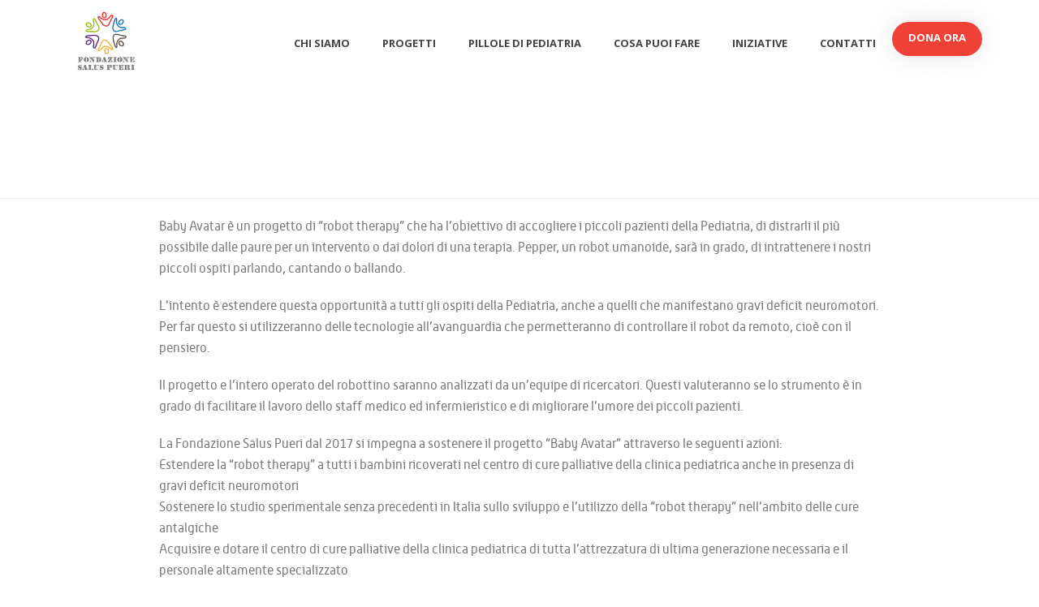

--- FILE ---
content_type: text/html; charset=UTF-8
request_url: https://www.fondazionesaluspueri.it/index.php/progetti/baby-avatar/
body_size: 17072
content:
<!DOCTYPE html>
<html xmlns="https://www.w3.org/1999/xhtml" lang="en-US">

<head>
    				<script type="text/javascript"
						id="Cookiebot"
						src="https://consent.cookiebot.com/uc.js"
						data-cbid="c88878b7-db54-4ee3-bb45-d5a3ca7dacdf"
																																					async										></script>
				<title>Baby Avatar &#8211; Fondazione Salus Pueri</title>
<script type="text/javascript">var ajaxurl = "https://www.fondazionesaluspueri.it/wp-admin/admin-ajax.php"</script><meta name='robots' content='max-image-preview:large' />

<meta charset="UTF-8" />
<meta name="viewport" content="width=device-width, initial-scale=1.0, minimum-scale=1.0, maximum-scale=1.0, user-scalable=0" />
<meta http-equiv="X-UA-Compatible" content="IE=edge,chrome=1" />
<meta http-equiv="Content-Type" content="text/html; charset=utf-8"/>
<meta name="format-detection" content="telephone=no">
<link rel='dns-prefetch' href='//fonts.googleapis.com' />
<link rel='dns-prefetch' href='//s.w.org' />
<link rel="alternate" type="application/rss+xml" title="Fondazione Salus Pueri &raquo; Feed" href="https://www.fondazionesaluspueri.it/index.php/feed/" />
<link rel="alternate" type="application/rss+xml" title="Fondazione Salus Pueri &raquo; Comments Feed" href="https://www.fondazionesaluspueri.it/index.php/comments/feed/" />

<link rel="shortcut icon" href="https://www.fondazionesaluspueri.it/wp-content/uploads/2019/01/logo-salus-tondo.png.png"  />

<!--[if lt IE 9]><script src="https://www.fondazionesaluspueri.it/wp-content/themes/jupiter/js/html5shiv.js" type="text/javascript"></script>
<link rel="stylesheet" href="https://www.fondazionesaluspueri.it/wp-content/themes/jupiter/stylesheet/css/ie.css" />
<![endif]-->
<!--[if IE 9]>
<script src="https://www.fondazionesaluspueri.it/wp-content/themes/jupiter/js/ie/placeholder.js" type="text/javascript"></script>
<![endif]-->
<script type="text/javascript">
var abb = {};
var php = {};
var mk_header_parallax, mk_banner_parallax, mk_page_parallax, mk_footer_parallax, mk_body_parallax;
var mk_images_dir = "https://www.fondazionesaluspueri.it/wp-content/themes/jupiter/images",
mk_theme_js_path = "https://www.fondazionesaluspueri.it/wp-content/themes/jupiter/js",
mk_theme_dir = "https://www.fondazionesaluspueri.it/wp-content/themes/jupiter",
mk_captcha_placeholder = "Enter Captcha",
mk_captcha_invalid_txt = "Invalid. Try again.",
mk_captcha_correct_txt = "Captcha correct.",
mk_responsive_nav_width = 1140,
mk_check_rtl = true,
mk_grid_width = 1140,
mk_ajax_search_option = "fullscreen_search",
mk_preloader_txt_color = "#444444",
mk_preloader_bg_color = "#ffffff",
mk_accent_color = "#42c3e3",
mk_go_to_top =  "true",
mk_preloader_bar_color = "#42c3e3",
mk_preloader_logo = "";
var mk_header_parallax = false,
mk_banner_parallax = false,
mk_page_parallax = false,
mk_footer_parallax = false,
mk_body_parallax = false,
mk_no_more_posts = "No More Posts";
function is_touch_device() {
              return ("ontouchstart" in document.documentElement);
          }
</script>
		<script type="text/javascript">
			window._wpemojiSettings = {"baseUrl":"https:\/\/s.w.org\/images\/core\/emoji\/13.1.0\/72x72\/","ext":".png","svgUrl":"https:\/\/s.w.org\/images\/core\/emoji\/13.1.0\/svg\/","svgExt":".svg","source":{"concatemoji":"https:\/\/www.fondazionesaluspueri.it\/wp-includes\/js\/wp-emoji-release.min.js?ver=5.8.2"}};
			!function(e,a,t){var n,r,o,i=a.createElement("canvas"),p=i.getContext&&i.getContext("2d");function s(e,t){var a=String.fromCharCode;p.clearRect(0,0,i.width,i.height),p.fillText(a.apply(this,e),0,0);e=i.toDataURL();return p.clearRect(0,0,i.width,i.height),p.fillText(a.apply(this,t),0,0),e===i.toDataURL()}function c(e){var t=a.createElement("script");t.src=e,t.defer=t.type="text/javascript",a.getElementsByTagName("head")[0].appendChild(t)}for(o=Array("flag","emoji"),t.supports={everything:!0,everythingExceptFlag:!0},r=0;r<o.length;r++)t.supports[o[r]]=function(e){if(!p||!p.fillText)return!1;switch(p.textBaseline="top",p.font="600 32px Arial",e){case"flag":return s([127987,65039,8205,9895,65039],[127987,65039,8203,9895,65039])?!1:!s([55356,56826,55356,56819],[55356,56826,8203,55356,56819])&&!s([55356,57332,56128,56423,56128,56418,56128,56421,56128,56430,56128,56423,56128,56447],[55356,57332,8203,56128,56423,8203,56128,56418,8203,56128,56421,8203,56128,56430,8203,56128,56423,8203,56128,56447]);case"emoji":return!s([10084,65039,8205,55357,56613],[10084,65039,8203,55357,56613])}return!1}(o[r]),t.supports.everything=t.supports.everything&&t.supports[o[r]],"flag"!==o[r]&&(t.supports.everythingExceptFlag=t.supports.everythingExceptFlag&&t.supports[o[r]]);t.supports.everythingExceptFlag=t.supports.everythingExceptFlag&&!t.supports.flag,t.DOMReady=!1,t.readyCallback=function(){t.DOMReady=!0},t.supports.everything||(n=function(){t.readyCallback()},a.addEventListener?(a.addEventListener("DOMContentLoaded",n,!1),e.addEventListener("load",n,!1)):(e.attachEvent("onload",n),a.attachEvent("onreadystatechange",function(){"complete"===a.readyState&&t.readyCallback()})),(n=t.source||{}).concatemoji?c(n.concatemoji):n.wpemoji&&n.twemoji&&(c(n.twemoji),c(n.wpemoji)))}(window,document,window._wpemojiSettings);
		</script>
		<style type="text/css">
img.wp-smiley,
img.emoji {
	display: inline !important;
	border: none !important;
	box-shadow: none !important;
	height: 1em !important;
	width: 1em !important;
	margin: 0 .07em !important;
	vertical-align: -0.1em !important;
	background: none !important;
	padding: 0 !important;
}
</style>
	<link rel='stylesheet' id='wp-block-library-css'  href='https://www.fondazionesaluspueri.it/wp-includes/css/dist/block-library/style.min.css?ver=5.8.2' type='text/css' media='all' />
<link rel='stylesheet' id='widgetopts-styles-css'  href='https://www.fondazionesaluspueri.it/wp-content/plugins/widget-options/assets/css/widget-options.css' type='text/css' media='all' />
<link rel='stylesheet' id='theme-styles-css'  href='https://www.fondazionesaluspueri.it/wp-content/themes/jupiter/stylesheet/css/theme-styles.min.css?ver=5.8.2' type='text/css' media='all' />
<link rel='stylesheet' id='theme-icons-css'  href='https://www.fondazionesaluspueri.it/wp-content/themes/jupiter/stylesheet/css/theme-icons.min.css?ver=5.8.2' type='text/css' media='all' />
<link rel='stylesheet' id='google-font-api-special-1-css'  href='https://fonts.googleapis.com/css?family=Open+Sans%3A100italic%2C200italic%2C300italic%2C400italic%2C500italic%2C600italic%2C700italic%2C800italic%2C900italic%2C100%2C200%2C300%2C400%2C500%2C600%2C700%2C800%2C900&#038;ver=5.8.2' type='text/css' media='all' />
<link rel='stylesheet' id='mk-style-css'  href='https://www.fondazionesaluspueri.it/wp-content/themes/jupiter-child/style.css?ver=5.8.2' type='text/css' media='all' />
<link rel='stylesheet' id='theme-dynamic-styles-css'  href='https://www.fondazionesaluspueri.it/wp-content/themes/jupiter/custom.css?ver=5.8.2' type='text/css' media='all' />
<style id='theme-dynamic-styles-inline-css' type='text/css'>
body {}body {font-family: Open Sans }body{background-color:#fff; }#mk-header{background-color:#f7f7f7; }.mk-header-bg{background-color:#fff; }.mk-header-toolbar{background-color: #ffffff;}#theme-page{background-color:#fff; }#mk-footer{background-color:#3d4045; }#mk-footer .footer-wrapper{padding:30px 0;}#mk-footer .widget{margin-bottom:40px;}#mk-footer [class*='mk-col-'] {padding:0 2%;}#sub-footer{background-color: #43474d;}.mk-footer-copyright {font-size:11px;letter-spacing: 1px;}#mk-boxed-layout{  -webkit-box-shadow: 0 0 0px rgba(0, 0, 0, 0);  -moz-box-shadow: 0 0 0px rgba(0, 0, 0, 0);  box-shadow: 0 0 0px rgba(0, 0, 0, 0);}.mk-tabs-panes,.mk-news-tab .mk-tabs-tabs li.ui-tabs-active a,.mk-divider .divider-go-top,.ajax-container,.mk-fancy-title.pattern-style span,.mk-portfolio-view-all,.mk-woo-view-all,.mk-blog-view-all{background-color: #fff;}.mk-header-bg{  -webkit-opacity: 1;  -moz-opacity: 1;  -o-opacity: 1;  opacity: 1;}.header-sticky-ready .mk-header-bg{  -webkit-opacity: 1;  -moz-opacity: 1;  -o-opacity: 1;  opacity: 1;}.mk-header-inner,.header-sticky-ready .mk-header-inner,.header-style-2.header-sticky-ready .mk-classic-nav-bg{border-bottom:1px solid #ffffff;}.header-style-4.header-align-left .mk-header-inner,.header-style-4.header-align-center .mk-header-inner {border-bottom:none;border-right:1px solid #ffffff;}.header-style-4.header-align-right .mk-header-inner {border-bottom:none;border-left:1px solid #ffffff;}.header-style-2 .mk-header-nav-container {border-top:1px solid #ffffff;}.header-sticky-ready .mk-header-inner,.header-style-2.header-sticky-ready .mk-classic-nav-bg{border-bottom:1px solid #ffffff;}.mk-header-toolbar{border-bottom:1px solid #ffffff;}#mk-header{border-bottom:1px solid #ededed;}body{font-size: 14px;color: #777777;font-weight: normal;line-height: 1.66em;}p,.mk-box-icon-2-content {font-size: 16px;color: #777777;line-height: 1.66em;}a {color: #2e2e2e;}a:hover {color: #42c3e3;}#theme-page strong {color: #42c3e3;}#theme-page h1{font-size: 44px;color: #42c3e3;font-weight: bold;text-transform: none;}#theme-page h2{font-size: 50px;color: #42c3e3;font-weight: bold;text-transform: none;}#theme-page h3{font-size: 24px;color: #404040;font-weight: bold;text-transform: none;}#theme-page h4{font-size: 18px;color: #404040;font-weight: bold;text-transform: uppercase;}#theme-page h5{font-size: 16px;color: #404040;font-weight: bold;text-transform: uppercase;}#theme-page h6{font-size: 14px;color: #404040;font-weight: normal;text-transform: uppercase;}.page-introduce-title{font-size: 20px;color: #4d4d4d;text-transform: uppercase;font-weight: normal;letter-spacing: 2px;}.page-introduce-subtitle{font-size: 14px;line-height: 100%;color: #a3a3a3;font-size: 14px;text-transform: none;}::-webkit-selection{background-color: #42c3e3;color:#fff;}::-moz-selection{background-color: #42c3e3;color:#fff;}::selection{background-color: #42c3e3;color:#fff;}#mk-sidebar,#mk-sidebar p{font-size: 14px;color: #999999;font-weight: normal;}#mk-sidebar .widgettitle{text-transform: uppercase;font-size: 14px;color: #333333;font-weight: bolder;}#mk-sidebar .widgettitle a{color: #333333;}#mk-sidebar .widget a{color: #999999;}#mk-footer,#mk-footer p{font-size: 14px;color: #808080;font-weight: normal;}#mk-footer .widgettitle{text-transform: uppercase;font-size: 14px;color: #ffffff;font-weight: 800;}#mk-footer .widgettitle a{color: #ffffff;}#mk-footer .widget:not(.widget_social_networks) a{color: #999999;}.mk-side-dashboard {background-color: #444444;}.mk-side-dashboard,.mk-side-dashboard p{font-size: 12px;color: #eeeeee;font-weight: normal;}.mk-side-dashboard .widgettitle{text-transform: uppercase;font-size: 14px;color: #ffffff;font-weight: 800;}.mk-side-dashboard .widgettitle a{color: #ffffff;}.mk-side-dashboard .widget a{color: #fafafa;}.sidedash-navigation-ul li a,.sidedash-navigation-ul li .mk-nav-arrow {color:#ffffff;}.sidedash-navigation-ul li a:hover {color:#ffffff;background-color:;}.mk-fullscreen-nav{background-color:#444444;}.mk-fullscreen-nav .mk-fullscreen-nav-wrapper .mk-fullscreen-nav-logo {margin-bottom: 125px;}.mk-fullscreen-nav .fullscreen-navigation-ul .menu-item a{color: #ffffff;text-transform: uppercase;font-size: 16px;letter-spacing: 0;font-weight: 800;padding: 25px 0;color: #ffffff;}.mk-fullscreen-nav .fullscreen-navigation-ul .menu-item a:hover{background-color: #ffffff;color: #444444;}#mk-sidebar .widget:not(.widget_social_networks) a:hover {color: #42c3e3;}#mk-footer .widget:not(.widget_social_networks) a:hover {color: #42c3e3;}.mk-side-dashboard .widget:not(.widget_social_networks) a:hover{color: #42c3e3;}.mk-grid{max-width: 1140px;}.mk-header-nav-container, .mk-classic-menu-wrapper{width: 1140px;}.theme-page-wrapper #mk-sidebar.mk-builtin{width: 27%;}.theme-page-wrapper.right-layout .theme-content,.theme-page-wrapper.left-layout .theme-content{width: 73%;}.mk-boxed-enabled #mk-boxed-layout,.mk-boxed-enabled #mk-boxed-layout .header-style-1 .mk-header-holder,.mk-boxed-enabled #mk-boxed-layout .header-style-3 .mk-header-holder{max-width: 1200px;}.mk-boxed-enabled #mk-boxed-layout .header-style-1 .mk-header-holder,.mk-boxed-enabled #mk-boxed-layout .header-style-3 .mk-header-holder{width: 100% !important;left:auto !important;}.mk-boxed-enabled #mk-boxed-layout .header-style-2.header-sticky-ready .mk-header-nav-container {width: 1200px !important;left:auto !important;}.header-style-1 .mk-header-start-tour,.header-style-3 .mk-header-start-tour,.header-style-1 .mk-header-inner #mk-header-search,.header-style-1 .mk-header-inner,.header-style-1 .mk-search-trigger,.header-style-3 .mk-header-inner,.header-style-1 .header-logo,.header-style-3 .header-logo,.header-style-1 .shopping-cart-header,.header-style-3 .shopping-cart-header,.header-style-1 #mk-header-social.header-section a,.header-style-2 #mk-header-social.header-section a,.header-style-3 #mk-header-social.header-section a{height: 107px;line-height:107px;}@media handheld, only screen and (max-width: 1140px){.header-grid.mk-grid .header-logo.left-logo{left: 15px !important;}.header-grid.mk-grid .header-logo.right-logo, .mk-header-right {right: 15px !important;}.header-style-3 .shopping-cart-header {right: 30px;}}#mk-theme-container:not(.mk-transparent-header) .header-style-1 .mk-header-padding-wrapper,#mk-theme-container:not(.mk-transparent-header) .header-style-3 .mk-header-padding-wrapper {padding-top:107px;}@media handheld, only screen and (max-width: 960px){.theme-page-wrapper .theme-content{width: 100% !important;float: none !important;}.theme-page-wrapper{padding-right:15px !important;padding-left: 15px !important;}.theme-page-wrapper .theme-content:not(.no-padding){padding:25px 0 !important;}.theme-page-wrapper #mk-sidebar{width: 100% !important;float: none !important;padding: 0 !important;}.theme-page-wrapper #mk-sidebar .sidebar-wrapper{padding:20px 0 !important;}}@media handheld, only screen and (max-width: 1140px){.mk-go-top,.mk-quick-contact-wrapper{bottom:70px !important;}.mk-grid {width: 100%;}.mk-padding-wrapper {padding: 0 20px;} }#mk-toolbar-navigation ul li a,.mk-language-nav > a,.mk-header-login .mk-login-link,.mk-subscribe-link,.mk-checkout-btn,.mk-header-tagline a,.header-toolbar-contact a,#mk-toolbar-navigation ul li a:hover,.mk-language-nav > a:hover,.mk-header-login .mk-login-link:hover,.mk-subscribe-link:hover,.mk-checkout-btn:hover,.mk-header-tagline a:hover{color:#999999;}.mk-header-tagline,.header-toolbar-contact,.mk-header-date{color:#999999;}.mk-header-toolbar #mk-header-social a i {color:#999999;}.header-section#mk-header-social ul li a i {color: #999999;}.header-section#mk-header-social ul li a:hover i {color: #cccccc;}.header-style-2 .header-logo,.header-style-4 .header-logo{height: 107px !important;}.header-style-4 .header-logo {margin:70px 0;}.header-style-2 .mk-header-inner{line-height:107px;}.mk-header-nav-container{background-color: ;}.mk-header-start-tour{font-size: 14px;color: #333333;}.mk-header-start-tour:hover{color: #333333;}.mk-classic-nav-bg{background-color:#fff; }.mk-search-trigger,.mk-shoping-cart-link i,.mk-header-cart-count,.mk-toolbar-resposnive-icon i{color: #444444;}.mk-css-icon-close div,.mk-css-icon-menu div {background-color: #444444;}#mk-header-searchform .text-input{background-color: !important;color: #c7c7c7;}#mk-header-searchform span i{color: #c7c7c7;}#mk-header-searchform .text-input::-webkit-input-placeholder{color: #c7c7c7;}#mk-header-searchform .text-input:-ms-input-placeholder{color: #c7c7c7;}#mk-header-searchform .text-input:-moz-placeholder{color: #c7c7c7;}.header-style-1.header-sticky-ready .menu-hover-style-1 .main-navigation-ul > li > a,.header-style-3.header-sticky-ready .menu-hover-style-1 .main-navigation-ul > li > a,.header-style-1.header-sticky-ready .menu-hover-style-5 .main-navigation-ul > li,.header-style-1.header-sticky-ready .menu-hover-style-2 .main-navigation-ul > li > a,.header-style-3.header-sticky-ready .menu-hover-style-2 .main-navigation-ul > li > a,.header-style-1.header-style-1.header-sticky-ready .menu-hover-style-4 .main-navigation-ul > li > a,.header-style-3.header-sticky-ready .menu-hover-style-4 .main-navigation-ul > li > a,.header-style-1.header-sticky-ready .menu-hover-style-3 .main-navigation-ul > li,.header-style-1.header-sticky-ready .mk-header-inner #mk-header-search,.header-style-3.header-sticky-ready .mk-header-holder #mk-header-search,.header-sticky-ready.header-style-3 .mk-header-start-tour,.header-sticky-ready.header-style-1 .mk-header-start-tour,.header-sticky-ready.header-style-1 .mk-header-inner,.header-sticky-ready.header-style-3 .mk-header-inner,.header-sticky-ready.header-style-3 .header-logo,.header-sticky-ready.header-style-1 .header-logo,.header-sticky-ready.header-style-1 .mk-search-trigger,.header-sticky-ready.header-style-1 .mk-search-trigger i,.header-sticky-ready.header-style-1 .shopping-cart-header,.header-sticky-ready.header-style-1 .shopping-cart-header i,.header-sticky-ready.header-style-3 .shopping-cart-header,.header-sticky-ready.header-style-1 #mk-header-social.header-section a,.header-sticky-ready.header-style-3 #mk-header-social.header-section a{height:55px !important;line-height:55px !important;}#mk-header-social.header-section a.small {margin-top: 36.5px;}#mk-header-social.header-section a.medium {margin-top: 28.5px;}#mk-header-social.header-section a.large {margin-top: 20.5px;}.header-sticky-ready #mk-header-social.header-section a.small,.header-sticky-ready #mk-header-social.header-section a.medium,.header-sticky-ready #mk-header-social.header-section a.large {margin-top: 10.5px;line-height: 16px !important;height: 16px !important;font-size: 16px !important;width: 16px !important;padding: 8px !important;}.header-sticky-ready #mk-header-social.header-section a.small i:before,.header-sticky-ready #mk-header-social.header-section a.medium i:before,.header-sticky-ready #mk-header-social.header-section a.large i:before {line-height: 16px !important;font-size: 16px !important;}.main-navigation-ul > li.menu-item > a.menu-item-link{color: #444444;font-size: 13px;font-weight: bold;padding-right:20px !important;padding-left:20px !important;text-transform:uppercase;letter-spacing:0px;}.mk-vm-menuwrapper ul li a {color: #444444;font-size: 13px;font-weight: bold;text-transform:uppercase;}.mk-vm-menuwrapper li > a:after,.mk-vm-menuwrapper li.mk-vm-back:after {color: #444444;}.main-navigation-ul > li.no-mega-menu ul.sub-menu li.menu-item a.menu-item-link {width:230px;}.mk-header-3-menu-trigger {color: #444444;}.menu-hover-style-1 .main-navigation-ul li.menu-item > a.menu-item-link:hover,.menu-hover-style-1 .main-navigation-ul li.menu-item:hover > a.menu-item-link,.menu-hover-style-1 .main-navigation-ul li.current-menu-item > a.menu-item-link,.menu-hover-style-1 .main-navigation-ul li.current-menu-ancestor > a.menu-item-link,.menu-hover-style-2 .main-navigation-ul li.menu-item > a.menu-item-link:hover,.menu-hover-style-2 .main-navigation-ul li.menu-item:hover > a.menu-item-link,.menu-hover-style-2 .main-navigation-ul li.current-menu-item > a.menu-item-link,.menu-hover-style-2 .main-navigation-ul li.current-menu-ancestor > a.menu-item-link,.menu-hover-style-1.mk-vm-menuwrapper li.menu-item > a:hover,.menu-hover-style-1.mk-vm-menuwrapper li.menu-item:hover > a,.menu-hover-style-1.mk-vm-menuwrapper li.current-menu-item > a,.menu-hover-style-1.mk-vm-menuwrapper li.current-menu-ancestor > a,.menu-hover-style-2.mk-vm-menuwrapper li.menu-item > a:hover,.menu-hover-style-2.mk-vm-menuwrapper li.menu-item:hover > a,.menu-hover-style-2.mk-vm-menuwrapper li.current-menu-item > a,.menu-hover-style-2.mk-vm-menuwrapper li.current-menu-ancestor > a{color: #42c3e3 !important;}.menu-hover-style-3 .main-navigation-ul > li.menu-item > a.menu-item-link:hover,.menu-hover-style-3 .main-navigation-ul > li.menu-item:hover > a.menu-item-link,.menu-hover-style-3.mk-vm-menuwrapper li > a:hover,.menu-hover-style-3.mk-vm-menuwrapper li:hover > a{border:2px solid #42c3e3;}.menu-hover-style-3 .main-navigation-ul > li.current-menu-item > a.menu-item-link,.menu-hover-style-3 .main-navigation-ul > li.current-menu-ancestor > a.menu-item-link,.menu-hover-style-3.mk-vm-menuwrapper li.current-menu-item > a,.menu-hover-style-3.mk-vm-menuwrapper li.current-menu-ancestor > a{border:2px solid #42c3e3;background-color:#42c3e3;color:#ffffff;}.menu-hover-style-3.mk-vm-menuwrapper li.current-menu-ancestor > a:after {color:#ffffff;}.menu-hover-style-4 .main-navigation-ul li.menu-item > a.menu-item-link:hover,.menu-hover-style-4 .main-navigation-ul li.menu-item:hover > a.menu-item-link,.menu-hover-style-4 .main-navigation-ul li.current-menu-item > a.menu-item-link,.menu-hover-style-4 .main-navigation-ul li.current-menu-ancestor > a.menu-item-link,.menu-hover-style-4.mk-vm-menuwrapper li a:hover,.menu-hover-style-4.mk-vm-menuwrapper li:hover > a,.menu-hover-style-4.mk-vm-menuwrapper li.current-menu-item > a,.menu-hover-style-4.mk-vm-menuwrapper li.current-menu-ancestor > a,.menu-hover-style-5 .main-navigation-ul > li.menu-item > a.menu-item-link:after{background-color: #42c3e3;color:#ffffff;}.menu-hover-style-4.mk-vm-menuwrapper li.current-menu-ancestor > a:after,.menu-hover-style-4.mk-vm-menuwrapper li.current-menu-item > a:after,.menu-hover-style-4.mk-vm-menuwrapper li:hover > a:after,.menu-hover-style-4.mk-vm-menuwrapper li a:hover::after {color:#ffffff;}.menu-hover-style-1 .main-navigation-ul > li.dropdownOpen > a.menu-item-link,.menu-hover-style-1 .main-navigation-ul > li.active > a.menu-item-link,.menu-hover-style-1 .main-navigation-ul > li.open > a.menu-item-link,.menu-hover-style-1 .main-navigation-ul > li.menu-item > a:hover,.menu-hover-style-1 .main-navigation-ul > li.current-menu-item > a.menu-item-link,.menu-hover-style-1 .main-navigation-ul > li.current-menu-ancestor > a.menu-item-link {border-top-color:#42c3e3;}.menu-hover-style-1.mk-vm-menuwrapper li > a:hover,.menu-hover-style-1.mk-vm-menuwrapper li.current-menu-item > a,.menu-hover-style-1.mk-vm-menuwrapper li.current-menu-ancestor > a{border-left-color:#42c3e3;}.header-style-1 .menu-hover-style-1 .main-navigation-ul > li > a,.header-style-1 .menu-hover-style-2 .main-navigation-ul > li > a,.header-style-1 .menu-hover-style-4 .main-navigation-ul > li > a,.header-style-1 .menu-hover-style-5 .main-navigation-ul > li {height: 107px;line-height:107px;}.header-style-1 .menu-hover-style-3 .main-navigation-ul > li,.header-style-1 .menu-hover-style-5 .main-navigation-ul > li{height: 107px;line-height:107px;}.header-style-1 .menu-hover-style-3 .main-navigation-ul > li > a {line-height:53.5px;}.header-style-1.header-sticky-ready .menu-hover-style-3 .main-navigation-ul > li > a {line-height:36.666666666667px;}.header-style-1 .menu-hover-style-5 .main-navigation-ul > li > a {line-height:20px;vertical-align:middle;}.main-navigation-ul > li.no-mega-menu  ul.sub-menu:after,.main-navigation-ul > li.has-mega-menu > ul.sub-menu:after{  background-color:#ffffff;}.mk-shopping-cart-box {border-top:2px solid #ffffff;}#mk-main-navigation li.no-mega-menu ul.sub-menu,#mk-main-navigation li.has-mega-menu > ul.sub-menu,.mk-shopping-cart-box{background-color: #ffffff;}#mk-main-navigation ul.sub-menu a.menu-item-link,#mk-main-navigation ul .megamenu-title,.megamenu-widgets-container a,.mk-shopping-cart-box .product_list_widget li a,.mk-shopping-cart-box .product_list_widget li.empty,.mk-shopping-cart-box .product_list_widget li span,.mk-shopping-cart-box .widget_shopping_cart .total{color: #64cae1;}.mk-shopping-cart-box .mk-button.cart-widget-btn {border-color:#64cae1;color:#64cae1;}.mk-shopping-cart-box .mk-button.cart-widget-btn:hover {background-color:#64cae1;color:#ffffff;}#mk-main-navigation ul .megamenu-title{color: #ffffff;}#mk-main-navigation ul .megamenu-title:after{background-color: #ffffff;}.megamenu-widgets-container {color: #64cae1;}.megamenu-widgets-container .widgettitle{text-transform: uppercase;font-size: 14px;font-weight: bolder;}#mk-main-navigation ul.sub-menu li.menu-item ul.sub-menu li.menu-item a.menu-item-link i{color: #ffffff;}#mk-main-navigation ul.sub-menu a.menu-item-link:hover,.main-navigation-ul ul.sub-menu li.current-menu-item > a.menu-item-link,.main-navigation-ul ul.sub-menu li.current-menu-parent > a.menu-item-link{color: #64cae1 !important;}.megamenu-widgets-container a:hover {color: #64cae1;}.main-navigation-ul li.menu-item ul.sub-menu li.menu-item a.menu-item-link:hover,.main-navigation-ul li.menu-item ul.sub-menu li.menu-item:hover > a.menu-item-link,.main-navigation-ul ul.sub-menu li.menu-item a.menu-item-link:hover,.main-navigation-ul ul.sub-menu li.menu-item:hover > a.menu-item-link,.main-navigation-ul ul.sub-menu li.current-menu-item > a.menu-item-link,.main-navigation-ul ul.sub-menu li.current-menu-parent > a.menu-item-link{background-color:transparent !important;}.mk-search-trigger:hover,.mk-header-start-tour:hover{color: #42c3e3;}.main-navigation-ul li.menu-item ul.sub-menu li.menu-item a.menu-item-link{font-size: 12px;font-weight: normal;text-transform:uppercase;letter-spacing: 1px;}.has-mega-menu .megamenu-title {letter-spacing: 1px;}.header-style-4 {text-align : left} .mk-vm-menuwrapper li > a {   padding-right: 45px; } .header-style-4 .mk-header-right {text-align: center !important;}.header-style-4 .mk-header-right #mk-header-social{float: none !important;display: inline-block !important;}@media handheld, only screen and (max-width: 1140px){.header-style-1 .mk-header-inner,.header-style-3 .mk-header-inner,.header-style-3 .header-logo,.header-style-1 .header-logo,.header-style-1 .shopping-cart-header,.header-style-3 .shopping-cart-header{height: 90px!important;line-height: 90px;}#mk-header:not(.header-style-4) .mk-header-holder {position:relative !important;top:0 !important;}.mk-header-padding-wrapper {display:none !important;}.mk-header-nav-container{width: auto !important;display:none;}.header-style-1 .mk-header-right,.header-style-2 .mk-header-right,.header-style-3 .mk-header-right {right:55px !important;}.header-style-1 .mk-header-inner #mk-header-search,.header-style-2 .mk-header-inner #mk-header-search,.header-style-3 .mk-header-inner #mk-header-search{display:none !important;}.mk-fullscreen-search-overlay {display:none;}#mk-header-search{padding-bottom: 10px !important;}#mk-header-searchform span .text-input{width: 100% !important;}.header-style-2 .header-logo .center-logo{    text-align: right !important;}.header-style-2 .header-logo .center-logo a{    margin: 0 !important;}.header-logo,.header-style-4 .header-logo{    height: 90px !important;}.header-style-4 .shopping-cart-header {display:none;}.mk-header-inner{padding-top:0 !important;}.header-logo{position:relative !important;right:auto !important;left:auto !important;float:left !important;text-align:left;}.shopping-cart-header{margin:0 20px 0 0 !important;}#mk-responsive-nav{background-color:#ffffff !important;}.mk-header-nav-container #mk-responsive-nav{visibility: hidden;}#mk-responsive-nav li ul li .megamenu-title:hover,#mk-responsive-nav li ul li .megamenu-title,#mk-responsive-nav li a, #mk-responsive-nav li ul li a:hover,#mk-responsive-nav .mk-nav-arrow{  color:#444444 !important;}.mk-mega-icon{display:none !important;}.mk-header-bg{zoom:1 !important;filter:alpha(opacity=100) !important;opacity:1 !important;}.header-style-1 .mk-nav-responsive-link,.header-style-2 .mk-nav-responsive-link{display:block !important;}.mk-header-nav-container{height:100%;z-index:200;}#mk-main-navigation{position:relative;z-index:2;}.mk_megamenu_columns_2,.mk_megamenu_columns_3,.mk_megamenu_columns_4,.mk_megamenu_columns_5,.mk_megamenu_columns_6{width:100% !important;}.header-style-1.header-align-right .header-logo img,.header-style-3.header-align-right .header-logo img,.header-style-3.header-align-center .header-logo img {float: left !important;right:auto !important;}.header-style-4 .mk-header-inner {width: auto !important;position: relative !important;overflow: visible;padding-bottom: 0;}.admin-bar .header-style-4 .mk-header-inner {top:0 !important;}.header-style-4 .mk-header-right {display: none;}.header-style-4 .mk-nav-responsive-link {display: block !important;}.header-style-4 .mk-vm-menuwrapper,.header-style-4 #mk-header-search {display: none;}.header-style-4 .header-logo {width:auto !important;display: inline-block !important;text-align:left !important;margin:0 !important;}.vertical-header-enabled .header-style-4 .header-logo img {max-width: 100% !important;left: 20px!important;top:50%!important;-webkit-transform: translate(0, -50%)!important;-moz-transform: translate(0, -50%)!important;-ms-transform: translate(0, -50%)!important;-o-transform: translate(0, -50%)!important;transform: translate(0, -50%)!important;position:relative !important;}.vertical-header-enabled.vertical-header-left #theme-page > .mk-main-wrapper-holder,.vertical-header-enabled.vertical-header-center #theme-page > .mk-main-wrapper-holder,.vertical-header-enabled.vertical-header-left #theme-page > .mk-page-section,.vertical-header-enabled.vertical-header-center #theme-page > .mk-page-section,.vertical-header-enabled.vertical-header-left #theme-page > .wpb_row,.vertical-header-enabled.vertical-header-center #theme-page > .wpb_row,.vertical-header-enabled.vertical-header-left #mk-theme-container:not(.mk-transparent-header), .vertical-header-enabled.vertical-header-center #mk-footer,.vertical-header-enabled.vertical-header-left #mk-footer,.vertical-header-enabled.vertical-header-center #mk-theme-container:not(.mk-transparent-header) {  padding-left: 0 !important;}.vertical-header-enabled.vertical-header-right #theme-page > .mk-main-wrapper-holder,.vertical-header-enabled.vertical-header-right #theme-page > .mk-page-section,.vertical-header-enabled.vertical-header-right #theme-page > .wpb_row,.vertical-header-enabled.vertical-header-right #mk-footer,.vertical-header-enabled.vertical-header-right #mk-theme-container:not(.mk-transparent-header) {  padding-right: 0 !important;}}@media handheld, only screen and (min-width: 1140px) {  .mk-transparent-header .sticky-style-slide .mk-header-holder {    position: absolute;  }  .mk-transparent-header .remove-header-bg-true:not(.header-sticky-ready) .mk-header-bg {    opacity: 0;  }  .mk-transparent-header .remove-header-bg-true#mk-header:not(.header-sticky-ready) .mk-header-inner {    border: 0;  }  .mk-transparent-header .remove-header-bg-true.light-header-skin:not(.header-sticky-ready) .mk-desktop-logo.light-logo {    display: block !important;  }  .mk-transparent-header .remove-header-bg-true.light-header-skin:not(.header-sticky-ready) .mk-desktop-logo.dark-logo {    display: none !important;  }  .mk-transparent-header .remove-header-bg-true.light-header-skin:not(.header-sticky-ready) .main-navigation-ul > li.menu-item > a.menu-item-link,  .mk-transparent-header .remove-header-bg-true.light-header-skin:not(.header-sticky-ready) .mk-search-trigger,  .mk-transparent-header .remove-header-bg-true.light-header-skin:not(.header-sticky-ready) .mk-shoping-cart-link i,  .mk-transparent-header .remove-header-bg-true.light-header-skin:not(.header-sticky-ready) .mk-header-cart-count,  .mk-transparent-header .remove-header-bg-true.light-header-skin:not(.header-sticky-ready) .mk-header-start-tour,  .mk-transparent-header .remove-header-bg-true.light-header-skin:not(.header-sticky-ready) #mk-header-social.header-section a i,  .mk-transparent-header .remove-header-bg-true.light-header-skin:not(.header-sticky-ready) .menu-hover-style-1 .main-navigation-ul > li.menu-item > a.menu-item-link:hover,  .mk-transparent-header .remove-header-bg-true.light-header-skin:not(.header-sticky-ready) .menu-hover-style-1 .main-navigation-ul > li.menu-item:hover > a.menu-item-link,  .mk-transparent-header .remove-header-bg-true.light-header-skin:not(.header-sticky-ready) .menu-hover-style-1 .main-navigation-ul > li.current-menu-item > a.menu-item-link,  .mk-transparent-header .remove-header-bg-true.light-header-skin:not(.header-sticky-ready) .menu-hover-style-1 .main-navigation-ul > li.current-menu-ancestor > a.menu-item-link,  .mk-transparent-header .remove-header-bg-true.light-header-skin:not(.header-sticky-ready) .menu-hover-style-2 .main-navigation-ul > li.menu-item > a.menu-item-link:hover,  .mk-transparent-header .remove-header-bg-true.light-header-skin:not(.header-sticky-ready) .menu-hover-style-2 .main-navigation-ul > li.menu-item:hover > a.menu-item-link,  .mk-transparent-header .remove-header-bg-true.light-header-skin:not(.header-sticky-ready) .menu-hover-style-2 .main-navigation-ul > li.current-menu-item > a.menu-item-link,  .mk-transparent-header .remove-header-bg-true.light-header-skin:not(.header-sticky-ready) .mk-vm-menuwrapper li a,  .mk-transparent-header .remove-header-bg-true.light-header-skin:not(.header-sticky-ready) .mk-vm-menuwrapper li > a:after,   .mk-transparent-header .remove-header-bg-true.light-header-skin:not(.header-sticky-ready) .mk-vm-menuwrapper li.mk-vm-back:after {    color: #fff !important;  }  .mk-transparent-header .remove-header-bg-true.light-header-skin:not(.header-sticky-ready) .mk-css-icon-menu div {    background-color: #fff !important;  }  .mk-transparent-header .remove-header-bg-true.light-header-skin:not(.header-sticky-ready) .menu-hover-style-1 .main-navigation-ul > li.dropdownOpen > a.menu-item-link,  .mk-transparent-header .remove-header-bg-true.light-header-skin:not(.header-sticky-ready) .menu-hover-style-1 .main-navigation-ul > li.active > a.menu-item-link,  .mk-transparent-header .remove-header-bg-true.light-header-skin:not(.header-sticky-ready) .menu-hover-style-1 .main-navigation-ul > li.open > a.menu-item-link,  .mk-transparent-header .remove-header-bg-true.light-header-skin:not(.header-sticky-ready) .menu-hover-style-1 .main-navigation-ul > li.menu-item > a:hover,  .mk-transparent-header .remove-header-bg-true.light-header-skin:not(.header-sticky-ready) .menu-hover-style-1 .main-navigation-ul > li.current-menu-item > a.menu-item-link,  .mk-transparent-header .remove-header-bg-true.light-header-skin:not(.header-sticky-ready) .menu-hover-style-1 .main-navigation-ul > li.current-menu-ancestor > a.menu-item-link {    border-top-color: #fff;  }  .mk-transparent-header .remove-header-bg-true.light-header-skin:not(.header-sticky-ready) .menu-hover-style-3 .main-navigation-ul > li.current-menu-item > a.menu-item-link,  .mk-transparent-header .remove-header-bg-true.light-header-skin:not(.header-sticky-ready) .menu-hover-style-3 .main-navigation-ul > li.current-menu-ancestor > a.menu-item-link,  .mk-transparent-header .remove-header-bg-true.light-header-skin:not(.header-sticky-ready) .menu-hover-style-3.mk-vm-menuwrapper li.current-menu-item > a,  .mk-transparent-header .remove-header-bg-true.light-header-skin:not(.header-sticky-ready) .menu-hover-style-3.mk-vm-menuwrapper li.current-menu-ancestor > a {    border: 2px solid #fff;    background-color: #fff;    color: #222 !important;  }  .mk-transparent-header .remove-header-bg-true.light-header-skin:not(.header-sticky-ready) .menu-hover-style-3 .main-navigation-ul > li.menu-item > a.menu-item-link:hover,  .mk-transparent-header .remove-header-bg-true.light-header-skin:not(.header-sticky-ready) .menu-hover-style-3 .main-navigation-ul > li.menu-item:hover > a.menu-item-link,  .mk-transparent-header .remove-header-bg-true.light-header-skin:not(.header-sticky-ready) .menu-hover-style-3.mk-vm-menuwrapper li > a:hover,  .mk-transparent-header .remove-header-bg-true.light-header-skin:not(.header-sticky-ready) .menu-hover-style-3.mk-vm-menuwrapper li:hover > a {    border: 2px solid #fff;  }  .mk-transparent-header .remove-header-bg-true.light-header-skin:not(.header-sticky-ready) .menu-hover-style-4 .main-navigation-ul li.menu-item > a.menu-item-link:hover,  .mk-transparent-header .remove-header-bg-true.light-header-skin:not(.header-sticky-ready) .menu-hover-style-4 .main-navigation-ul li.menu-item:hover > a.menu-item-link,  .mk-transparent-header .remove-header-bg-true.light-header-skin:not(.header-sticky-ready) .menu-hover-style-4 .main-navigation-ul li.current-menu-item > a.menu-item-link,  .mk-transparent-header .remove-header-bg-true.light-header-skin:not(.header-sticky-ready) .menu-hover-style-5 .main-navigation-ul > li.menu-item > a.menu-item-link:after {    background-color: #fff;    color: #222 !important;  }  .mk-transparent-header .remove-header-bg-true.dark-header-skin:not(.header-sticky-ready) .mk-desktop-logo.dark-logo {    display: block !important;  }  .mk-transparent-header .remove-header-bg-true.dark-header-skin:not(.header-sticky-ready) .mk-desktop-logo.light-logo {    display: none !important;  }  .mk-transparent-header .remove-header-bg-true.dark-header-skin:not(.header-sticky-ready) .main-navigation-ul > li.menu-item > a.menu-item-link,  .mk-transparent-header .remove-header-bg-true.dark-header-skin:not(.header-sticky-ready) .mk-search-trigger,  .mk-transparent-header .remove-header-bg-true.dark-header-skin:not(.header-sticky-ready) .mk-shoping-cart-link i,  .mk-transparent-header .remove-header-bg-true.dark-header-skin:not(.header-sticky-ready) .mk-header-cart-count,  .mk-transparent-header .remove-header-bg-true.dark-header-skin:not(.header-sticky-ready) .mk-header-start-tour,  .mk-transparent-header .remove-header-bg-true.dark-header-skin:not(.header-sticky-ready) #mk-header-social.header-section a i,  .mk-transparent-header .remove-header-bg-true.dark-header-skin:not(.header-sticky-ready) .menu-hover-style-1 .main-navigation-ul li.menu-item > a.menu-item-link:hover,  .mk-transparent-header .remove-header-bg-true.dark-header-skin:not(.header-sticky-ready) .menu-hover-style-1 .main-navigation-ul li.menu-item:hover > a.menu-item-link,  .mk-transparent-header .remove-header-bg-true.dark-header-skin:not(.header-sticky-ready) .menu-hover-style-1 .main-navigation-ul li.current-menu-item > a.menu-item-link,  .mk-transparent-header .remove-header-bg-true.dark-header-skin:not(.header-sticky-ready) .menu-hover-style-1 .main-navigation-ul li.current-menu-ancestor > a.menu-item-link,  .mk-transparent-header .remove-header-bg-true.dark-header-skin:not(.header-sticky-ready) .menu-hover-style-2 .main-navigation-ul li.menu-item > a.menu-item-link:hover,  .mk-transparent-header .remove-header-bg-true.dark-header-skin:not(.header-sticky-ready) .menu-hover-style-2 .main-navigation-ul li.menu-item:hover > a.menu-item-link,  .mk-transparent-header .remove-header-bg-true.dark-header-skin:not(.header-sticky-ready) .menu-hover-style-2 .main-navigation-ul li.current-menu-item > a.menu-item-link,  .mk-transparent-header .remove-header-bg-true.dark-header-skin:not(.header-sticky-ready) .menu-hover-style-2 .main-navigation-ul li.current-menu-ancestor > a.menu-item-link,  .mk-transparent-header .remove-header-bg-true.dark-header-skin:not(.header-sticky-ready) .mk-vm-menuwrapper li a,  .mk-transparent-header .remove-header-bg-true.dark-header-skin:not(.header-sticky-ready) .mk-vm-menuwrapper li > a:after,   .mk-transparent-header .remove-header-bg-true.dark-header-skin:not(.header-sticky-ready) .mk-vm-menuwrapper li.mk-vm-back:after {    color: #222 !important;  }  .mk-transparent-header .remove-header-bg-true.dark-header-skin:not(.header-sticky-ready) .menu-hover-style-1 .main-navigation-ul > li.dropdownOpen > a.menu-item-link,  .mk-transparent-header .remove-header-bg-true.dark-header-skin:not(.header-sticky-ready) .menu-hover-style-1 .main-navigation-ul > li.active > a.menu-item-link,  .mk-transparent-header .remove-header-bg-true.dark-header-skin:not(.header-sticky-ready) .menu-hover-style-1 .main-navigation-ul > li.open > a.menu-item-link,  .mk-transparent-header .remove-header-bg-true.dark-header-skin:not(.header-sticky-ready) .menu-hover-style-1 .main-navigation-ul > li.menu-item > a:hover,  .mk-transparent-header .remove-header-bg-true.dark-header-skin:not(.header-sticky-ready) .menu-hover-style-1 .main-navigation-ul > li.current-menu-item > a.menu-item-link,  .mk-transparent-header .remove-header-bg-true.dark-header-skin:not(.header-sticky-ready) .menu-hover-style-1 .main-navigation-ul > li.current-menu-ancestor > a.menu-item-link {    border-top-color: #222;  }  .mk-transparent-header .remove-header-bg-true.dark-header-skin:not(.header-sticky-ready) .mk-css-icon-menu div {    background-color: #222 !important;  }  .mk-transparent-header .remove-header-bg-true.dark-header-skin:not(.header-sticky-ready) .menu-hover-style-3 .main-navigation-ul > li.current-menu-item > a.menu-item-link,  .mk-transparent-header .remove-header-bg-true.dark-header-skin:not(.header-sticky-ready) .menu-hover-style-3 .main-navigation-ul > li.current-menu-ancestor > a.menu-item-link,  .mk-transparent-header .remove-header-bg-true.dark-header-skin:not(.header-sticky-ready) .menu-hover-style-3.mk-vm-menuwrapper li.current-menu-item > a,  .mk-transparent-header .remove-header-bg-true.dark-header-skin:not(.header-sticky-ready) .menu-hover-style-3.mk-vm-menuwrapper li.current-menu-ancestor > a {    border: 2px solid #222;    background-color: #222;    color: #fff !important;  }  .mk-transparent-header .remove-header-bg-true.dark-header-skin:not(.header-sticky-ready) .menu-hover-style-3 .main-navigation-ul > li.menu-item > a.menu-item-link:hover,  .mk-transparent-header .remove-header-bg-true.dark-header-skin:not(.header-sticky-ready) .menu-hover-style-3 .main-navigation-ul > li.menu-item:hover > a.menu-item-link,  .mk-transparent-header .remove-header-bg-true.dark-header-skin:not(.header-sticky-ready) .menu-hover-style-3.mk-vm-menuwrapper li > a:hover,  .mk-transparent-header .remove-header-bg-true.dark-header-skin:not(.header-sticky-ready) .menu-hover-style-3.mk-vm-menuwrapper li:hover > a {    border: 2px solid #222;  }  .mk-transparent-header .remove-header-bg-true.dark-header-skin:not(.header-sticky-ready) .menu-hover-style-4 .main-navigation-ul li.menu-item > a.menu-item-link:hover,  .mk-transparent-header .remove-header-bg-true.dark-header-skin:not(.header-sticky-ready) .menu-hover-style-4 .main-navigation-ul li.menu-item:hover > a.menu-item-link,  .mk-transparent-header .remove-header-bg-true.dark-header-skin:not(.header-sticky-ready) .menu-hover-style-4 .main-navigation-ul li.current-menu-item > a.menu-item-link,  .mk-transparent-header .remove-header-bg-true.dark-header-skin:not(.header-sticky-ready) .menu-hover-style-4 .main-navigation-ul li.current-menu-ancestor > a.menu-item-link,  .mk-transparent-header .remove-header-bg-true.dark-header-skin:not(.header-sticky-ready) .menu-hover-style-5 .main-navigation-ul > li.menu-item > a.menu-item-link:after {    background-color: #222;    color: #fff !important;  }}.comment-reply a,.mk-toggle .mk-toggle-title.active-toggle:before,.mk-testimonial-author,.modern-style .mk-testimonial-company,#wp-calendar td#today,.news-full-without-image .news-categories span,.news-half-without-image .news-categories span,.news-fourth-without-image .news-categories span,.mk-read-more,.news-single-social li a,.portfolio-widget-cats,.portfolio-carousel-cats,.blog-showcase-more,.simple-style .mk-employee-item:hover .team-member-position,.mk-readmore,.about-author-name,.mk-portfolio-classic-item .portfolio-categories a,.register-login-links a:hover,.not-found-subtitle,.mk-mini-callout a,.search-loop-meta a,.new-tab-readmore,.mk-news-tab .mk-tabs-tabs li.ui-tabs-active a,.mk-tooltip a,.mk-accordion-single.current .mk-accordion-tab i,.monocolor.pricing-table .pricing-price span,.quantity .plus:hover,.quantity .minus:hover,.mk-woo-tabs .mk-tabs-tabs li.ui-state-active a,.product .add_to_cart_button i,.blog-modern-comment:hover,.blog-modern-share:hover,{color: #42c3e3;}.mk-tabs .mk-tabs-tabs li.ui-tabs-active a > i,.mk-accordion .mk-accordion-single.current .mk-accordion-tab:before,.mk-tweet-list a,.widget_testimonials .testimonial-slider .testimonial-author,#mk-filter-portfolio li a:hover,#mk-language-navigation ul li a:hover,#mk-language-navigation ul li.current-menu-item > a,.mk-quick-contact-wrapper h4,.divider-go-top:hover i,.widget-sub-navigation ul li a:hover,#mk-footer .widget_posts_lists ul li .post-list-meta time,.mk-footer-tweets .tweet-username,.product-category .item-holder:hover h4,{color: #42c3e3 !important;}.image-hover-overlay,.newspaper-portfolio,.similar-posts-wrapper .post-thumbnail:hover > .overlay-pattern,.portfolio-logo-section,.post-list-document .post-type-thumb:hover,#cboxTitle,#cboxPrevious,#cboxNext,#cboxClose,.comment-form-button,.mk-dropcaps.fancy-style,.mk-image-overlay,.pinterest-item-overlay,.news-full-with-image .news-categories span,.news-half-with-image .news-categories span,.news-fourth-with-image .news-categories span,.widget-portfolio-overlay,.portfolio-carousel-overlay,.blog-carousel-overlay,.mk-classic-comments span,.mk-similiar-overlay,.mk-skin-button,.mk-flex-caption .flex-desc span,.mk-icon-box .mk-icon-wrapper i:hover,.mk-quick-contact-link:hover,.quick-contact-active.mk-quick-contact-link,.mk-fancy-table th,.ui-slider-handle,.widget_price_filter .ui-slider-range,.shop-skin-btn,#review_form_wrapper input[type=submit],#mk-nav-search-wrapper form .nav-side-search-icon:hover,form.ajax-search-complete i,.blog-modern-btn,.showcase-blog-overlay,.gform_button[type=submit],.button.alt,#respond #submit,.woocommerce .price_slider_amount .button.button,.mk-shopping-cart-box .mk-button.checkout,.widget_shopping_cart .mk-button.checkout,.widget_shopping_cart .mk-button.checkout{background-color: #42c3e3 !important;}.mk-circle-image .item-holder{-webkit-box-shadow:0 0 0 1px #42c3e3;-moz-box-shadow:0 0 0 1px #42c3e3;box-shadow:0 0 0 1px #42c3e3;}.mk-blockquote.line-style,.bypostauthor .comment-content,.bypostauthor .comment-content:after,.mk-tabs.simple-style .mk-tabs-tabs li.ui-tabs-active a{border-color: #42c3e3 !important;}.news-full-with-image .news-categories span,.news-half-with-image .news-categories span,.news-fourth-with-image .news-categories span,.mk-flex-caption .flex-desc span{box-shadow: 8px 0 0 #42c3e3, -8px 0 0 #42c3e3;}.monocolor.pricing-table .pricing-cols .pricing-col.featured-plan{border:1px solid #42c3e3 !important;}.mk-skin-button.three-dimension{box-shadow: 0px 3px 0px 0px #359cb6;}.mk-skin-button.three-dimension:active{box-shadow: 0px 1px 0px 0px #359cb6;}.mk-footer-copyright, #mk-footer-navigation li a{color: #8c8e91;}.mk-woocommerce-main-image img:hover, .mk-single-thumbnails img:hover{border:1px solid #42c3e3 !important;}.product-loading-icon{background-color:rgba(66,195,227,0.6);}@font-face {font-family: 'Pe-icon-line';src:url('https://www.fondazionesaluspueri.it/wp-content/themes/jupiter/stylesheet/pe-line-icons/Pe-icon-line.eot?lqevop');src:url('https://www.fondazionesaluspueri.it/wp-content/themes/jupiter/stylesheet/pe-line-icons/Pe-icon-line.eot?#iefixlqevop') format('embedded-opentype'),url('https://www.fondazionesaluspueri.it/wp-content/themes/jupiter/stylesheet/pe-line-icons/Pe-icon-line.woff?lqevop') format('woff'),url('https://www.fondazionesaluspueri.it/wp-content/themes/jupiter/stylesheet/pe-line-icons/Pe-icon-line.ttf?lqevop') format('truetype'),url('https://www.fondazionesaluspueri.it/wp-content/themes/jupiter/stylesheet/pe-line-icons/Pe-icon-line.svg?lqevop#Pe-icon-line') format('svg');font-weight: normal;font-style: normal;}@font-face {  font-family: 'FontAwesome';  src:url('https://www.fondazionesaluspueri.it/wp-content/themes/jupiter/stylesheet/awesome-icons/fontawesome-webfont.eot?v=4.2');  src:url('https://www.fondazionesaluspueri.it/wp-content/themes/jupiter/stylesheet/awesome-icons/fontawesome-webfont.eot?#iefix&v=4.2') format('embedded-opentype'),  url('https://www.fondazionesaluspueri.it/wp-content/themes/jupiter/stylesheet/awesome-icons/fontawesome-webfont.woff?v=4.2') format('woff'),  url('https://www.fondazionesaluspueri.it/wp-content/themes/jupiter/stylesheet/awesome-icons/fontawesome-webfont.ttf?v=4.2') format('truetype');  font-weight: normal;  font-style: normal;}@font-face {font-family: 'Icomoon';src: url('https://www.fondazionesaluspueri.it/wp-content/themes/jupiter/stylesheet/icomoon/fonts-icomoon.eot');src: url('https://www.fondazionesaluspueri.it/wp-content/themes/jupiter/stylesheet/icomoon/fonts-icomoon.eot?#iefix') format('embedded-opentype'), url('https://www.fondazionesaluspueri.it/wp-content/themes/jupiter/stylesheet/icomoon/fonts-icomoon.woff') format('woff'), url('https://www.fondazionesaluspueri.it/wp-content/themes/jupiter/stylesheet/icomoon/fonts-icomoon.ttf') format('truetype'), url('https://www.fondazionesaluspueri.it/wp-content/themes/jupiter/stylesheet/icomoon/fonts-icomoon.svg#Icomoon') format('svg');font-weight: normal;font-style: normal;} @font-face {  font-family: 'themeIcons';  src: url('https://www.fondazionesaluspueri.it/wp-content/themes/jupiter/stylesheet/theme-icons/theme-icons.eot?wsvj4f');  src: url('https://www.fondazionesaluspueri.it/wp-content/themes/jupiter/stylesheet/theme-icons/theme-icons.eot?#iefixwsvj4f') format('embedded-opentype'),   url('https://www.fondazionesaluspueri.it/wp-content/themes/jupiter/stylesheet/theme-icons/theme-icons.woff?wsvj4f') format('woff'),   url('https://www.fondazionesaluspueri.it/wp-content/themes/jupiter/stylesheet/theme-icons/theme-icons.ttf?wsvj4f') format('truetype'),   url('https://www.fondazionesaluspueri.it/wp-content/themes/jupiter/stylesheet/theme-icons/theme-icons.svg?wsvj4f#icomoon') format('svg');  font-weight: normal;  font-style: normal;}@font-face {font-family: 'star';src: url('https://www.fondazionesaluspueri.it/wp-content/themes/jupiter/stylesheet/woocommerce-fonts/star.eot');src: url('https://www.fondazionesaluspueri.it/wp-content/themes/jupiter/stylesheet/woocommerce-fonts/star.eot?#iefix') format('embedded-opentype'), url('https://www.fondazionesaluspueri.it/wp-content/themes/jupiter/stylesheet/woocommerce-fonts/star.woff') format('woff'), url('https://www.fondazionesaluspueri.it/wp-content/themes/jupiter/stylesheet/woocommerce-fonts/star.ttf') format('truetype'), url('https://www.fondazionesaluspueri.it/wp-content/themes/jupiter/stylesheet/woocommerce-fonts/star.svg#star') format('svg');font-weight: normal;font-style: normal;}@font-face {font-family: 'WooCommerce';src: url('https://www.fondazionesaluspueri.it/wp-content/themes/jupiter/stylesheet/woocommerce-fonts/WooCommerce.eot');src: url('https://www.fondazionesaluspueri.it/wp-content/themes/jupiter/stylesheet/woocommerce-fonts/WooCommerce.eot?#iefix') format('embedded-opentype'), url('https://www.fondazionesaluspueri.it/wp-content/themes/jupiter/stylesheet/woocommerce-fonts/WooCommerce.woff') format('woff'), url('https://www.fondazionesaluspueri.it/wp-content/themes/jupiter/stylesheet/woocommerce-fonts/WooCommerce.ttf') format('truetype'), url('https://www.fondazionesaluspueri.it/wp-content/themes/jupiter/stylesheet/woocommerce-fonts/WooCommerce.svg#WooCommerce') format('svg');font-weight: normal;font-style: normal;}.mk-dynamic-styles {display:none}
</style>
<link rel='stylesheet' id='aio-icon-manager-css'  href='https://www.fondazionesaluspueri.it/wp-content/plugins/VC_Modal_Popup/css/icon-manager.css?ver=5.8.2' type='text/css' media='all' />
<link rel='stylesheet' id='bsf-Defaults-css'  href='https://www.fondazionesaluspueri.it/wp-content/uploads/smile_fonts/Defaults/Defaults.css?ver=5.8.2' type='text/css' media='all' />
<link rel='stylesheet' id='js_composer_front-css'  href='https://www.fondazionesaluspueri.it/wp-content/plugins/js_composer/assets/css/js_composer.min.css?ver=6.8.0' type='text/css' media='all' />
<script type='text/javascript' src='https://www.fondazionesaluspueri.it/wp-includes/js/jquery/jquery.min.js?ver=3.6.0' id='jquery-core-js'></script>
<script type='text/javascript' src='https://www.fondazionesaluspueri.it/wp-includes/js/jquery/jquery-migrate.min.js?ver=3.3.2' id='jquery-migrate-js'></script>
<script type='text/javascript' src='https://www.fondazionesaluspueri.it/wp-content/themes/jupiter/js/head-scripts.js?ver=5.8.2' id='head-scripts-js'></script>
<link rel="https://api.w.org/" href="https://www.fondazionesaluspueri.it/index.php/wp-json/" /><link rel="alternate" type="application/json" href="https://www.fondazionesaluspueri.it/index.php/wp-json/wp/v2/pages/42" /><link rel="EditURI" type="application/rsd+xml" title="RSD" href="https://www.fondazionesaluspueri.it/xmlrpc.php?rsd" />
<link rel="wlwmanifest" type="application/wlwmanifest+xml" href="https://www.fondazionesaluspueri.it/wp-includes/wlwmanifest.xml" /> 
<meta name="generator" content="WordPress 5.8.2" />
<link rel="canonical" href="https://www.fondazionesaluspueri.it/index.php/progetti/baby-avatar/" />
<link rel='shortlink' href='https://www.fondazionesaluspueri.it/?p=42' />
<link rel="alternate" type="application/json+oembed" href="https://www.fondazionesaluspueri.it/index.php/wp-json/oembed/1.0/embed?url=https%3A%2F%2Fwww.fondazionesaluspueri.it%2Findex.php%2Fprogetti%2Fbaby-avatar%2F" />
<link rel="alternate" type="text/xml+oembed" href="https://www.fondazionesaluspueri.it/index.php/wp-json/oembed/1.0/embed?url=https%3A%2F%2Fwww.fondazionesaluspueri.it%2Findex.php%2Fprogetti%2Fbaby-avatar%2F&#038;format=xml" />
<style id="mystickymenu" type="text/css">#mysticky-nav { width:100%; position: static; }#mysticky-nav.wrapfixed { position:fixed; left: 0px; margin-top:0px;  z-index: 99990; -webkit-transition: 0.3s; -moz-transition: 0.3s; -o-transition: 0.3s; transition: 0.3s; -ms-filter:"progid:DXImageTransform.Microsoft.Alpha(Opacity=90)"; filter: alpha(opacity=90); opacity:0.9; background-color: #f7f5e7;}#mysticky-nav.wrapfixed .myfixed{ background-color: #f7f5e7; position: relative;top: auto;left: auto;right: auto;}#mysticky-nav.wrapfixed {margin-top: 56px; background:#42c3e3;} #mysticky-nav.wrapfixed.up { } #mysticky-nav.wrapfixed.down { } #mysticky-nav .myfixed { margin:0 auto; float:none; border:0px; background:nomargin: 0 auto; float: none; border: 0px; background: none; max-width: 100%; color: #fff!important; font-size: 23px!important; padding: 10px 0;}</style>			<style type="text/css">
																															</style>
			
<!-- Facebook Pixel Code -->
<script type='text/javascript'>
!function(f,b,e,v,n,t,s){if(f.fbq)return;n=f.fbq=function(){n.callMethod?
n.callMethod.apply(n,arguments):n.queue.push(arguments)};if(!f._fbq)f._fbq=n;
n.push=n;n.loaded=!0;n.version='2.0';n.queue=[];t=b.createElement(e);t.async=!0;
t.src=v;s=b.getElementsByTagName(e)[0];s.parentNode.insertBefore(t,s)}(window,
document,'script','https://connect.facebook.net/en_US/fbevents.js');
</script>
<!-- End Facebook Pixel Code -->
<script type='text/javascript'>
  fbq('init', '366917910629006', [], {
    "agent": "wordpress-5.8.2-1.7.25"
});
</script><script type='text/javascript'>
  fbq('track', 'PageView', []);
</script>
<!-- Facebook Pixel Code -->
<noscript>
<img height="1" width="1" style="display:none" alt="fbpx"
src="https://www.facebook.com/tr?id=366917910629006&ev=PageView&noscript=1" />
</noscript>
<!-- End Facebook Pixel Code -->
<meta name="generator" content="Powered by WPBakery Page Builder - drag and drop page builder for WordPress."/>
<meta name="generator" content="Powered by Slider Revolution 6.5.12 - responsive, Mobile-Friendly Slider Plugin for WordPress with comfortable drag and drop interface." />
<link rel="icon" href="https://www.fondazionesaluspueri.it/wp-content/uploads/2019/01/cropped-logo-salus-tondo.png-32x32.png" sizes="32x32" />
<link rel="icon" href="https://www.fondazionesaluspueri.it/wp-content/uploads/2019/01/cropped-logo-salus-tondo.png-192x192.png" sizes="192x192" />
<link rel="apple-touch-icon" href="https://www.fondazionesaluspueri.it/wp-content/uploads/2019/01/cropped-logo-salus-tondo.png-180x180.png" />
<meta name="msapplication-TileImage" content="https://www.fondazionesaluspueri.it/wp-content/uploads/2019/01/cropped-logo-salus-tondo.png-270x270.png" />
<script>function setREVStartSize(e){
			//window.requestAnimationFrame(function() {
				window.RSIW = window.RSIW===undefined ? window.innerWidth : window.RSIW;
				window.RSIH = window.RSIH===undefined ? window.innerHeight : window.RSIH;
				try {
					var pw = document.getElementById(e.c).parentNode.offsetWidth,
						newh;
					pw = pw===0 || isNaN(pw) ? window.RSIW : pw;
					e.tabw = e.tabw===undefined ? 0 : parseInt(e.tabw);
					e.thumbw = e.thumbw===undefined ? 0 : parseInt(e.thumbw);
					e.tabh = e.tabh===undefined ? 0 : parseInt(e.tabh);
					e.thumbh = e.thumbh===undefined ? 0 : parseInt(e.thumbh);
					e.tabhide = e.tabhide===undefined ? 0 : parseInt(e.tabhide);
					e.thumbhide = e.thumbhide===undefined ? 0 : parseInt(e.thumbhide);
					e.mh = e.mh===undefined || e.mh=="" || e.mh==="auto" ? 0 : parseInt(e.mh,0);
					if(e.layout==="fullscreen" || e.l==="fullscreen")
						newh = Math.max(e.mh,window.RSIH);
					else{
						e.gw = Array.isArray(e.gw) ? e.gw : [e.gw];
						for (var i in e.rl) if (e.gw[i]===undefined || e.gw[i]===0) e.gw[i] = e.gw[i-1];
						e.gh = e.el===undefined || e.el==="" || (Array.isArray(e.el) && e.el.length==0)? e.gh : e.el;
						e.gh = Array.isArray(e.gh) ? e.gh : [e.gh];
						for (var i in e.rl) if (e.gh[i]===undefined || e.gh[i]===0) e.gh[i] = e.gh[i-1];
											
						var nl = new Array(e.rl.length),
							ix = 0,
							sl;
						e.tabw = e.tabhide>=pw ? 0 : e.tabw;
						e.thumbw = e.thumbhide>=pw ? 0 : e.thumbw;
						e.tabh = e.tabhide>=pw ? 0 : e.tabh;
						e.thumbh = e.thumbhide>=pw ? 0 : e.thumbh;
						for (var i in e.rl) nl[i] = e.rl[i]<window.RSIW ? 0 : e.rl[i];
						sl = nl[0];
						for (var i in nl) if (sl>nl[i] && nl[i]>0) { sl = nl[i]; ix=i;}
						var m = pw>(e.gw[ix]+e.tabw+e.thumbw) ? 1 : (pw-(e.tabw+e.thumbw)) / (e.gw[ix]);
						newh =  (e.gh[ix] * m) + (e.tabh + e.thumbh);
					}
					var el = document.getElementById(e.c);
					if (el!==null && el) el.style.height = newh+"px";
					el = document.getElementById(e.c+"_wrapper");
					if (el!==null && el) {
						el.style.height = newh+"px";
						el.style.display = "block";
					}
				} catch(e){
					console.log("Failure at Presize of Slider:" + e)
				}
			//});
		  };</script>
<meta name="generator" content="Jupiter Child Theme 1.0" />
<noscript><style> .wpb_animate_when_almost_visible { opacity: 1; }</style></noscript>
</head>



<body data-rsssl=1 class="page-template-default page page-id-42 page-child parent-pageid-25  wpb-js-composer js-comp-ver-6.8.0 vc_responsive" data-backText="Back" data-vm-anim="2" itemscope="itemscope" itemtype="https://schema.org/WebPage" data-adminbar="">




<div id="mk-boxed-layout">
<div id="mk-theme-container">


<header id="mk-header" data-height="107" data-hover-style="2" data-transparent-skin="" data-header-style="1" data-sticky-height="55" data-sticky-style="fixed" data-sticky-offset="header" class="header-style-1 header-align-left header-toolbar-false sticky-style-fixed  mk-background-stretch boxed-header " role="banner" itemscope="itemscope" itemtype="https://schema.org/WPHeader" >


<div class="mk-header-holder">



<div class="mk-header-inner">

    <div class="mk-header-bg "></div>



    
  <div class="mk-grid header-grid">
  <div class="mk-header-nav-container one-row-style menu-hover-style-2" role="navigation" itemscope="itemscope" itemtype="https://schema.org/SiteNavigationElement" ><nav id="mk-main-navigation" class="main_menu"><ul id="menu-menu_principale" class="main-navigation-ul"><li id="menu-item-142" class="menu-item menu-item-type-custom menu-item-object-custom menu-item-has-children no-mega-menu"><a class="menu-item-link"  href="#">Chi siamo</a>
<ul style="" class="sub-menu ">
	<li id="menu-item-36" class="menu-item menu-item-type-post_type menu-item-object-page"><a class="menu-item-link"  href="https://www.fondazionesaluspueri.it/index.php/chi-siamo/la-fondazione/">La Fondazione</a></li>
	<li id="menu-item-32" class="menu-item menu-item-type-post_type menu-item-object-page"><a class="menu-item-link"  href="https://www.fondazionesaluspueri.it/index.php/chi-siamo/la-pediatria/">La Pediatria di Padova</a></li>
	<li id="menu-item-35" class="menu-item menu-item-type-post_type menu-item-object-page"><a class="menu-item-link"  href="https://www.fondazionesaluspueri.it/index.php/chi-siamo/consiglio-direttivo/">Consiglio direttivo</a></li>
	<li id="menu-item-2515" class="menu-item menu-item-type-post_type menu-item-object-page"><a class="menu-item-link"  href="https://www.fondazionesaluspueri.it/index.php/chi-siamo/soci/">Soci</a></li>
	<li id="menu-item-1266" class="menu-item menu-item-type-post_type menu-item-object-page"><a class="menu-item-link"  href="https://www.fondazionesaluspueri.it/index.php/chi-siamo/la-fondazione/lo-statuto/">Statuto</a></li>
	<li id="menu-item-33" class="menu-item menu-item-type-post_type menu-item-object-page"><a class="menu-item-link"  href="https://www.fondazionesaluspueri.it/index.php/chi-siamo/bilancio/">Bilancio</a></li>
</ul>
</li>
<li id="menu-item-143" class="menu-item menu-item-type-custom menu-item-object-custom menu-item-has-children no-mega-menu"><a class="menu-item-link"  href="https://www.fondazionesaluspueri.it/index.php/progetti/">Progetti</a>
<ul style="" class="sub-menu ">
	<li id="menu-item-2103" class="menu-item menu-item-type-post_type menu-item-object-portfolio"><a class="menu-item-link"  href="https://www.fondazionesaluspueri.it/index.php/portfolio-posts/giovani-ricercatori/">Alte Professionalità e Giovani Pediatri</a></li>
	<li id="menu-item-2101" class="menu-item menu-item-type-post_type menu-item-object-portfolio"><a class="menu-item-link"  href="https://www.fondazionesaluspueri.it/index.php/portfolio-posts/codice-rosso/">Codice Rosso</a></li>
	<li id="menu-item-2099" class="menu-item menu-item-type-post_type menu-item-object-portfolio"><a class="menu-item-link"  href="https://www.fondazionesaluspueri.it/index.php/portfolio-posts/dammi-una-mano/">Dammi una mano</a></li>
	<li id="menu-item-4384" class="menu-item menu-item-type-post_type menu-item-object-portfolio"><a class="menu-item-link"  href="https://www.fondazionesaluspueri.it/index.php/portfolio-posts/fai-il-buono/">FAI IL BUONO</a></li>
	<li id="menu-item-3238" class="menu-item menu-item-type-post_type menu-item-object-portfolio"><a class="menu-item-link"  href="https://www.fondazionesaluspueri.it/index.php/portfolio-posts/giocare-con-testa/">Giocare CON-TESTA</a></li>
	<li id="menu-item-5319" class="menu-item menu-item-type-post_type menu-item-object-portfolio"><a class="menu-item-link"  href="https://www.fondazionesaluspueri.it/index.php/portfolio-posts/il-nuovo-ospedale-pediatrico/">Il Nuovo Ospedale Pediatrico</a></li>
	<li id="menu-item-2071" class="menu-item menu-item-type-post_type menu-item-object-portfolio"><a class="menu-item-link"  href="https://www.fondazionesaluspueri.it/index.php/portfolio-posts/neuropsichiatria-infantile/">Neuropsichiatria Infantile</a></li>
	<li id="menu-item-3662" class="menu-item menu-item-type-post_type menu-item-object-portfolio"><a class="menu-item-link"  href="https://www.fondazionesaluspueri.it/index.php/portfolio-posts/nutri-il-sapere/">Nutri il Sapere</a></li>
	<li id="menu-item-4351" class="menu-item menu-item-type-post_type menu-item-object-portfolio"><a class="menu-item-link"  href="https://www.fondazionesaluspueri.it/index.php/portfolio-posts/sani-stili-di-vita/">Salute, Giovani e Stili di Vita</a></li>
	<li id="menu-item-3762" class="menu-item menu-item-type-post_type menu-item-object-portfolio"><a class="menu-item-link"  href="https://www.fondazionesaluspueri.it/index.php/portfolio-posts/un-dono-per-la-vita/">Un dono per la vita</a></li>
	<li id="menu-item-2105" class="menu-item menu-item-type-post_type menu-item-object-portfolio"><a class="menu-item-link"  href="https://www.fondazionesaluspueri.it/index.php/portfolio-posts/vivere-intensamente/">TIPED – Vivere Intensamente</a></li>
	<li id="menu-item-3769" class="menu-item menu-item-type-post_type menu-item-object-page"><a class="menu-item-link"  href="https://www.fondazionesaluspueri.it/index.php/conclusi/">Conclusi</a></li>
</ul>
</li>
<li id="menu-item-1216" class="menu-item menu-item-type-custom menu-item-object-custom menu-item-has-children no-mega-menu"><a class="menu-item-link"  href="https://www.fondazionesaluspueri.it/index.php/pillole-di-pediatria/">Pillole di Pediatria</a>
<ul style="" class="sub-menu ">
	<li id="menu-item-2447" class="menu-item menu-item-type-custom menu-item-object-custom"><a class="menu-item-link"  href="https://www.fondazionesaluspueri.it/index.php/le-guide-del-pronto-soccorso-pediatrico/">Le guide del Pronto Soccorso</a></li>
	<li id="menu-item-1214" class="menu-item menu-item-type-post_type menu-item-object-page"><a class="menu-item-link"  href="https://www.fondazionesaluspueri.it/index.php/cresciamo-insieme/">Cresciamo insieme</a></li>
	<li id="menu-item-2574" class="menu-item menu-item-type-post_type menu-item-object-page"><a class="menu-item-link"  href="https://www.fondazionesaluspueri.it/index.php/alimentazione-2/">Alimentazione</a></li>
	<li id="menu-item-1212" class="menu-item menu-item-type-post_type menu-item-object-page"><a class="menu-item-link"  href="https://www.fondazionesaluspueri.it/index.php/curiosita/">Curiosità</a></li>
	<li id="menu-item-1211" class="menu-item menu-item-type-post_type menu-item-object-page"><a class="menu-item-link"  href="https://www.fondazionesaluspueri.it/index.php/piccole-attenzioni/">Piccole attenzioni</a></li>
	<li id="menu-item-1210" class="menu-item menu-item-type-post_type menu-item-object-page"><a class="menu-item-link"  href="https://www.fondazionesaluspueri.it/index.php/primi-passi/">Primi passi</a></li>
	<li id="menu-item-2586" class="menu-item menu-item-type-post_type menu-item-object-page"><a class="menu-item-link"  href="https://www.fondazionesaluspueri.it/index.php/stili-di-vita/">Sani Stili di Vita</a></li>
</ul>
</li>
<li id="menu-item-144" class="menu-item menu-item-type-custom menu-item-object-custom menu-item-has-children no-mega-menu"><a class="menu-item-link"  href="#">Cosa puoi fare</a>
<ul style="" class="sub-menu ">
	<li id="menu-item-172" class="menu-item menu-item-type-post_type menu-item-object-page"><a class="menu-item-link"  href="https://www.fondazionesaluspueri.it/index.php/come-donare/donazione-online/">DONAZIONE ONLINE</a></li>
	<li id="menu-item-173" class="menu-item menu-item-type-post_type menu-item-object-page"><a class="menu-item-link"  href="https://www.fondazionesaluspueri.it/index.php/come-donare/altri-modi-per-donare/">Altri modi per donare</a></li>
	<li id="menu-item-1968" class="menu-item menu-item-type-post_type menu-item-object-page"><a class="menu-item-link"  href="https://www.fondazionesaluspueri.it/index.php/come-donare/imprese/">AZIENDA AMICA</a></li>
	<li id="menu-item-171" class="menu-item menu-item-type-post_type menu-item-object-page"><a class="menu-item-link"  href="https://www.fondazionesaluspueri.it/index.php/come-donare/5x1000/">5X1000</a></li>
	<li id="menu-item-182" class="menu-item menu-item-type-post_type menu-item-object-page"><a class="menu-item-link"  href="https://www.fondazionesaluspueri.it/index.php/come-donare/donazioni-in-memoria/">DONAZIONI IN MEMORIA</a></li>
	<li id="menu-item-450" class="menu-item menu-item-type-post_type menu-item-object-page"><a class="menu-item-link"  href="https://www.fondazionesaluspueri.it/index.php/come-donare/pergamene-solidali/">PERGAMENE SOLIDALI</a></li>
	<li id="menu-item-169" class="menu-item menu-item-type-post_type menu-item-object-page"><a class="menu-item-link"  href="https://www.fondazionesaluspueri.it/?page_id=167">IL NOSTRO NATALE</a></li>
</ul>
</li>
<li id="menu-item-694" class="menu-item menu-item-type-post_type menu-item-object-page no-mega-menu"><a class="menu-item-link"  href="https://www.fondazionesaluspueri.it/index.php/news/">INIZIATIVE</a></li>
<li id="menu-item-67" class="menu-item menu-item-type-post_type menu-item-object-page no-mega-menu"><a class="menu-item-link"  href="https://www.fondazionesaluspueri.it/index.php/chi-siamo/contatti/">Contatti</a></li>
<li id="menu-item-380" class="dona_ora_menu menu-item menu-item-type-post_type menu-item-object-page no-mega-menu"><a class="menu-item-link"  href="https://www.fondazionesaluspueri.it/index.php/come-donare/donazione-online/"><span class="dashicons dashicons-heart"></span> DONA ORA</a></li>
</ul></nav><div class="main-nav-side-search">
										<a class="mk-search-trigger mk-fullscreen-trigger" href="#"><i class="mk-icon-search"></i></a>
									</div></div>


<div class=" mk-nav-responsive-link">
            <div class="mk-css-icon-menu">
              <div class="mk-css-icon-menu-line-1"></div>
              <div class="mk-css-icon-menu-line-2"></div>
              <div class="mk-css-icon-menu-line-3"></div>
            </div>
          </div>  
  
  		<div class="header-logo  logo-has-sticky">
		    <a href="https://www.fondazionesaluspueri.it/" title="Fondazione Salus Pueri">

				<img class="mk-desktop-logo dark-logo" alt="Fondazione Salus Pueri" src="https://www.fondazionesaluspueri.it/wp-content/uploads/2019/01/cropped-logo-salus-tondo.png.png" />


				<img class="mk-desktop-logo light-logo" alt="Fondazione Salus Pueri" src="https://www.fondazionesaluspueri.it/wp-content/uploads/2019/01/cropped-logo-salus-tondo.png.png" />


				<img class="mk-sticky-logo" alt="Fondazione Salus Pueri" src="https://www.fondazionesaluspueri.it/wp-content/uploads/2019/01/cropped-logo-salus-tondo.png.png" />
</a>
		</div>

    
  
  <div class="clearboth"></div>




  


</div>
  <div class="mk-header-right">
  
  
  </div>



</div>


</div>

  <div class="clearboth"></div>




<div class="mk-header-padding-wrapper"></div>


<div class="clearboth"></div>

<div class="mk-zindex-fix">    

<section id="mk-page-introduce" class="intro-left"><div class="mk-grid"><h1 class="page-introduce-title ">Baby Avatar</h1><div id="mk-breadcrumbs"><div class="mk-breadcrumbs-inner dark-skin"><span xmlns:v="http://rdf.data-vocabulary.org/#"><span typeof="v:Breadcrumb"><a href="https://www.fondazionesaluspueri.it" rel="v:url" property="v:title">Home</a> &#47; <span rel="v:child" typeof="v:Breadcrumb"><a href="https://www.fondazionesaluspueri.it/index.php/progetti/" rel="v:url" property="v:title">Progetti</a> &#47; Baby Avatar</span></span></span></div></div><div class="clearboth"></div></div></section></div>

<div class="clearboth"></div>

<form class="responsive-searchform" method="get" style="display:none;" action="https://www.fondazionesaluspueri.it">
			        <input type="text" class="text-input" value="" name="s" id="s" placeholder="Search.." />
			        <i class="mk-icon-search"><input value="" type="submit" /></i>
			 </form>
</header>
          

<div id="theme-page" role="main" itemprop="mainContentOfPage" >
	<div class="mk-main-wrapper-holder">
		<div id="mk-page-id-42" class="theme-page-wrapper mk-main-wrapper full-layout  mk-grid vc_row-fluid">
					<div class="theme-content " itemprop="mainContentOfPage">
										<div class="wpb_row vc_row  vc_row-fluid  mk-fullwidth-false  attched-false vc_row-fluid">
	<div style="" class="vc_col-sm-12 wpb_column column_container ">
				<div style="text-align: left;" class="mk-text-block  true"><p>Baby Avatar è un progetto di &#8220;robot therapy&#8221; che ha l&#8217;obiettivo di accogliere i piccoli pazienti della Pediatria, di distrarli il più possibile dalle paure per un intervento o dai dolori di una terapia. Pepper, un robot umanoide, sarà in grado, di intrattenere i nostri piccoli ospiti parlando, cantando o ballando.</p>
<p>L&#8217;intento è estendere questa opportunità a tutti gli ospiti della Pediatria, anche a quelli che manifestano gravi deficit neuromotori. Per far questo si utilizzeranno delle tecnologie all&#8217;avanguardia che permetteranno di controllare il robot da remoto, cioè con il pensiero.</p>
<p>Il progetto e l&#8217;intero operato del robottino saranno analizzati da un&#8217;equipe di ricercatori. Questi valuteranno se lo strumento è in grado di facilitare il lavoro dello staff medico ed infermieristico e di migliorare l&#8217;umore dei piccoli pazienti.</p>
<p>La Fondazione Salus Pueri dal 2017 si impegna a sostenere il progetto &#8220;Baby Avatar&#8221; attraverso le seguenti azioni:<br />
Estendere la &#8220;robot therapy&#8221; a tutti i bambini ricoverati nel centro di cure palliative della clinica pediatrica anche in presenza di gravi deficit neuromotori<br />
Sostenere lo studio sperimentale senza precedenti in Italia sullo sviluppo e l&#8217;utilizzo della &#8220;robot therapy&#8221; nell&#8217;ambito delle cure antalgiche<br />
Acquisire e dotare il centro di cure palliative della clinica pediatrica di tutta l&#8217;attrezzatura di ultima generazione necessaria e il personale altamente specializzato</p>
<div class="clearboth"></div></div> 
	</div></div>
						<div class="clearboth"></div>
																				</div>
			
				<div class="clearboth"></div>
		</div>
		<div class="clearboth"></div>
	</div>	
</div>
<section id="mk-footer" class="" role="contentinfo" itemscope="itemscope" itemtype="https://schema.org/WPFooter" >
<div class="footer-wrapper mk-grid">
<div class="mk-padding-wrapper">
<div class="mk-col-1-5"><section id="text-3" class="widget widget_text">			<div class="textwidget"><p><img loading="lazy" class="alignleft" src="https://www.fondazionesaluspueri.it/wp-content/uploads/2017/11/logo-negativo.png" width="192" height="196" /></p>
</div>
		</section><section id="text-2" class="widget widget_text">			<div class="textwidget"><h3>Fondazione Salus Pueri</h3>
<p>Via Giustiniani 3, 35128 Padova | tel. +39.049.8762390<br />
<a href="mailto:fondazionesaluspueri@gmail.com">fondazionesaluspueri@gmail.com</a></p>
<p>PEC: saluspueri@legalmail.it</p>
<p>5X1000: C.F. 02539570289</p>
</div>
		</section><section id="custom_html-2" class="widget_text widget widget_custom_html"><div class="textwidget custom-html-widget"><a href="https://www.iubenda.com/privacy-policy/98032715" class="iubenda-white no-brand iubenda-noiframe iubenda-embed iubenda-noiframe " title="Privacy Policy ">Privacy Policy</a><script type="text/javascript">(function (w,d) {var loader = function () {var s = d.createElement("script"), tag = d.getElementsByTagName("script")[0]; s.src="https://cdn.iubenda.com/iubenda.js"; tag.parentNode.insertBefore(s,tag);}; if(w.addEventListener){w.addEventListener("load", loader, false);}else if(w.attachEvent){w.attachEvent("onload", loader);}else{w.onload = loader;}})(window, document);</script></div></section><section id="custom_html-3" class="widget_text widget widget_custom_html"><div class="textwidget custom-html-widget"><a href="https://www.iubenda.com/privacy-policy/98032715/cookie-policy" class="iubenda-white no-brand iubenda-noiframe iubenda-embed iubenda-noiframe " title="Cookie Policy ">Cookie Policy</a><script type="text/javascript">(function (w,d) {var loader = function () {var s = d.createElement("script"), tag = d.getElementsByTagName("script")[0]; s.src="https://cdn.iubenda.com/iubenda.js"; tag.parentNode.insertBefore(s,tag);}; if(w.addEventListener){w.addEventListener("load", loader, false);}else if(w.attachEvent){w.attachEvent("onload", loader);}else{w.onload = loader;}})(window, document);</script></div></section></div>
<div class="mk-col-1-5"><section id="nav_menu-3" class="widget widget_nav_menu"><div class="widgettitle">CHI SIAMO</div><div class="menu-menu-fondazione-container"><ul id="menu-menu-fondazione" class="menu"><li id="menu-item-303" class="menu-item menu-item-type-post_type menu-item-object-page menu-item-303"><a href="https://www.fondazionesaluspueri.it/index.php/chi-siamo/la-fondazione/">La Fondazione</a></li>
<li id="menu-item-304" class="menu-item menu-item-type-post_type menu-item-object-page menu-item-304"><a href="https://www.fondazionesaluspueri.it/index.php/chi-siamo/consiglio-direttivo/">Consiglio direttivo</a></li>
<li id="menu-item-2513" class="menu-item menu-item-type-post_type menu-item-object-page menu-item-2513"><a href="https://www.fondazionesaluspueri.it/index.php/chi-siamo/soci/">Soci</a></li>
<li id="menu-item-306" class="menu-item menu-item-type-post_type menu-item-object-page menu-item-306"><a href="https://www.fondazionesaluspueri.it/index.php/chi-siamo/bilancio/">Bilancio</a></li>
<li id="menu-item-307" class="menu-item menu-item-type-post_type menu-item-object-page menu-item-307"><a href="https://www.fondazionesaluspueri.it/index.php/chi-siamo/la-pediatria/">La Pediatria</a></li>
<li id="menu-item-308" class="menu-item menu-item-type-post_type menu-item-object-page menu-item-308"><a href="https://www.fondazionesaluspueri.it/index.php/chi-siamo/contatti/">Contatti</a></li>
</ul></div></section></div>
<div class="mk-col-1-5"><section id="nav_menu-4" class="widget widget_nav_menu"><div class="widgettitle">PROGETTI</div><div class="menu-menu-progetti-container"><ul id="menu-menu-progetti" class="menu"><li id="menu-item-5303" class="menu-item menu-item-type-post_type menu-item-object-portfolio menu-item-5303"><a href="https://www.fondazionesaluspueri.it/index.php/portfolio-posts/il-nuovo-ospedale-pediatrico/">Il Nuovo Ospedale Pediatrico</a></li>
<li id="menu-item-3603" class="menu-item menu-item-type-post_type menu-item-object-portfolio menu-item-3603"><a href="https://www.fondazionesaluspueri.it/index.php/portfolio-posts/giovani-ricercatori/">Alte Professionalità e Giovani Pediatri</a></li>
<li id="menu-item-3600" class="menu-item menu-item-type-post_type menu-item-object-portfolio menu-item-3600"><a href="https://www.fondazionesaluspueri.it/index.php/portfolio-posts/codice-rosso/">Codice Rosso</a></li>
<li id="menu-item-3601" class="menu-item menu-item-type-post_type menu-item-object-portfolio menu-item-3601"><a href="https://www.fondazionesaluspueri.it/index.php/portfolio-posts/dammi-una-mano/">Dammi una mano</a></li>
<li id="menu-item-3236" class="menu-item menu-item-type-post_type menu-item-object-portfolio menu-item-3236"><a href="https://www.fondazionesaluspueri.it/index.php/portfolio-posts/giocare-con-testa/">Giocare CON-TESTA</a></li>
<li id="menu-item-5315" class="menu-item menu-item-type-post_type menu-item-object-portfolio menu-item-5315"><a href="https://www.fondazionesaluspueri.it/index.php/portfolio-posts/il-nuovo-ospedale-pediatrico/">Il Nuovo Ospedale Pediatrico</a></li>
<li id="menu-item-2069" class="menu-item menu-item-type-post_type menu-item-object-portfolio menu-item-2069"><a href="https://www.fondazionesaluspueri.it/index.php/portfolio-posts/neuropsichiatria-infantile/">Neuropsichiatria Infantile</a></li>
<li id="menu-item-3661" class="menu-item menu-item-type-post_type menu-item-object-portfolio menu-item-3661"><a href="https://www.fondazionesaluspueri.it/index.php/portfolio-posts/nutri-il-sapere/">Nutri il Sapere</a></li>
<li id="menu-item-3604" class="menu-item menu-item-type-post_type menu-item-object-portfolio menu-item-3604"><a href="https://www.fondazionesaluspueri.it/index.php/portfolio-posts/un-dono-per-la-vita/">Un dono per la vita</a></li>
<li id="menu-item-4348" class="menu-item menu-item-type-post_type menu-item-object-portfolio menu-item-4348"><a href="https://www.fondazionesaluspueri.it/index.php/portfolio-posts/sani-stili-di-vita/">Salute, Giovani e Stili di Vita</a></li>
<li id="menu-item-3605" class="menu-item menu-item-type-post_type menu-item-object-portfolio menu-item-3605"><a href="https://www.fondazionesaluspueri.it/index.php/portfolio-posts/vivere-intensamente/">TIPED – Vivere Intensamente</a></li>
<li id="menu-item-5304" class="menu-item menu-item-type-post_type menu-item-object-page menu-item-5304"><a href="https://www.fondazionesaluspueri.it/index.php/conclusi/">Conclusi</a></li>
<li id="menu-item-5361" class="menu-item menu-item-type-post_type menu-item-object-page menu-item-5361"><a href="https://www.fondazionesaluspueri.it/?page_id=5354">Girovagarte per Fondazione Salus Pueri</a></li>
</ul></div></section></div>
<div class="mk-col-1-5"><section id="nav_menu-8" class="widget widget_nav_menu"><div class="widgettitle">COSA PUOI FARE</div><div class="menu-cosa-puoi-fare-container"><ul id="menu-cosa-puoi-fare" class="menu"><li id="menu-item-318" class="menu-item menu-item-type-post_type menu-item-object-page menu-item-318"><a href="https://www.fondazionesaluspueri.it/index.php/come-donare/donazione-online/">DONAZIONE ONLINE</a></li>
<li id="menu-item-319" class="menu-item menu-item-type-post_type menu-item-object-page menu-item-319"><a href="https://www.fondazionesaluspueri.it/index.php/come-donare/altri-modi-per-donare/">ALTRI MODI PER DONARE</a></li>
<li id="menu-item-1960" class="menu-item menu-item-type-post_type menu-item-object-page menu-item-1960"><a href="https://www.fondazionesaluspueri.it/index.php/come-donare/imprese/">AZIENDA AMICA</a></li>
<li id="menu-item-314" class="menu-item menu-item-type-post_type menu-item-object-page menu-item-314"><a href="https://www.fondazionesaluspueri.it/index.php/come-donare/5x1000/">5X1000</a></li>
<li id="menu-item-315" class="menu-item menu-item-type-post_type menu-item-object-page menu-item-315"><a href="https://www.fondazionesaluspueri.it/index.php/come-donare/donazioni-in-memoria/">DONAZIONI IN MEMORIA</a></li>
<li id="menu-item-449" class="menu-item menu-item-type-post_type menu-item-object-page menu-item-449"><a href="https://www.fondazionesaluspueri.it/index.php/come-donare/pergamene-solidali/">PERGAMENE SOLIDALI</a></li>
</ul></div></section></div>
<div class="mk-col-1-5"><section id="nav_menu-6" class="widget widget_nav_menu"><div class="menu-contatti-container"><ul id="menu-contatti" class="menu"><li id="menu-item-320" class="menu-item menu-item-type-post_type menu-item-object-page menu-item-320"><a href="https://www.fondazionesaluspueri.it/index.php/chi-siamo/contatti/">Contatti</a></li>
</ul></div></section><section id="social-2" class="widget widget_social_networks"><div id="social-6971c7b506749" class="align-left"><a href="https://www.facebook.com/fondazionesaluspueri/?hc_ref=ARSXmK_pwqFgQ3bMiJC8Lif0EH5kZKMKz6V9R4OJnHomzJ9S8Nmv3ks_mRr_1H5Xus4&fref=nf" rel="nofollow" class="builtin-icons custom medium facebook-hover" target="_blank" alt=" facebook" title=" facebook"><i class="mk-jupiter-icon-simple-facebook"></i></a><a href="https://www.youtube.com/channel/UCngtutw95SI_lUDpHgZ3o9w" rel="nofollow" class="builtin-icons custom medium youtube-hover" target="_blank" alt=" youtube" title=" youtube"><i class="mk-jupiter-icon-simple-youtube"></i></a>
					<style>
						#social-6971c7b506749 a { 
							opacity: 100 !important;color: #0db4e6 !important;}
						#social-6971c7b506749 a:hover { color: #0db4e6 !important;}
					</style></div></section><section id="text-5" class="widget widget_text">			<div class="textwidget"><div style="margin:20px 0 0;">Credits <a style="font-weight: bold;" href="http://www.npsolutions.it" target="_blank" rel="noopener">NP SOLUTIONS</a></div>
</div>
		</section></div>
<div class="clearboth"></div>
</div>
</div>

</section>





</div>
		<script type="text/javascript">
		  var _gaq = _gaq || [];
		  _gaq.push(['_setAccount', 'UA-112879769-1']);
		  _gaq.push(['_trackPageview']);

		  (function() {
		    var ga = document.createElement('script'); ga.type = 'text/javascript'; ga.async = true;
		    ga.src = ('https:' == document.location.protocol ? 'https://ssl' : 'http://www') + '.google-analytics.com/ga.js';
		    var s = document.getElementsByTagName('script')[0]; s.parentNode.insertBefore(ga, s);
		  })();

		</script>
	
</div>

	<a href="#" class="mk-go-top"><i class="mk-icon-chevron-up"></i></a>	
	<div class="mk-fullscreen-search-overlay">
				<a href="#" class="mk-fullscreen-close"><i class="mk-moon-close-2"></i></a>
				<div id="mk-fullscreen-search-wrapper">
					<p>Start typing and press Enter to search</p>
					<form method="get" id="mk-fullscreen-searchform" action="https://www.fondazionesaluspueri.it">
		        <input type="text" value="" name="s" id="mk-fullscreen-search-input" />
		        <i class="mk-icon-search fullscreen-search-icon"><input value="" type="submit" /></i>
			    </form>
				</div>
			</div>
		

	<!-- Apply custom styles before runing other javascripts as they 
	might be based on those styles as well -->
		<script type="text/javascript">
		var dynamic_styles = '';
		var dynamic_styles_ids = ([] != null) ? [] : [];

		var styleTag = document.createElement('style'),
			head = document.getElementsByTagName('head')[0];

		styleTag.type = 'text/css';
		styleTag.setAttribute('data-ajax', '');
		styleTag.innerHTML = dynamic_styles;
		head.appendChild(styleTag);
	</script>
	<!-- Custom styles applied -->

	
		<script>
			window.RS_MODULES = window.RS_MODULES || {};
			window.RS_MODULES.modules = window.RS_MODULES.modules || {};
			window.RS_MODULES.waiting = window.RS_MODULES.waiting || [];
			window.RS_MODULES.defered = true;
			window.RS_MODULES.moduleWaiting = window.RS_MODULES.moduleWaiting || {};
			window.RS_MODULES.type = 'compiled';
		</script>
		<script type="text/javascript">  
    php = {
        hasAdminbar: false,
        json: (null != null) ? null : "",
        styles:  '',
        jsPath: 'https://www.fondazionesaluspueri.it/wp-content/themes/jupiter/js'
      };
      
    var styleTag = document.createElement("style"),
      head = document.getElementsByTagName("head")[0];

    styleTag.type = "text/css";
    styleTag.innerHTML = php.styles;
    head.appendChild(styleTag);
    </script><script type="text/html" id="wpb-modifications"></script><link rel='stylesheet' id='rs-plugin-settings-css'  href='https://www.fondazionesaluspueri.it/wp-content/plugins/revslider/public/assets/css/rs6.css?ver=6.5.12' type='text/css' media='all' />
<style id='rs-plugin-settings-inline-css' type='text/css'>
#rs-demo-id {}
</style>
<script type='text/javascript' src='https://www.fondazionesaluspueri.it/wp-content/plugins/mystickymenu/js/detectmobilebrowser.js?ver=2.5.6' id='detectmobilebrowser-js'></script>
<script type='text/javascript' id='mystickymenu-js-extra'>
/* <![CDATA[ */
var option = {"mystickyClass":".page-introduce-title","activationHeight":"0","disableWidth":"0","disableLargeWidth":"0","adminBar":"false","device_desktop":"1","device_mobile":"1","mystickyTransition":"slide","mysticky_disable_down":"false"};
/* ]]> */
</script>
<script type='text/javascript' src='https://www.fondazionesaluspueri.it/wp-content/plugins/mystickymenu/js/mystickymenu.min.js?ver=2.5.6' id='mystickymenu-js'></script>
<script type='text/javascript' src='https://www.fondazionesaluspueri.it/wp-content/plugins/revslider/public/assets/js/rbtools.min.js?ver=6.5.12' defer async id='tp-tools-js'></script>
<script type='text/javascript' src='https://www.fondazionesaluspueri.it/wp-content/plugins/revslider/public/assets/js/rs6.min.js?ver=6.5.12' defer async id='revmin-js'></script>
<script type='text/javascript' src='https://www.fondazionesaluspueri.it/wp-includes/js/jquery/ui/core.min.js?ver=1.12.1' id='jquery-ui-core-js'></script>
<script type='text/javascript' src='https://www.fondazionesaluspueri.it/wp-includes/js/jquery/ui/tabs.min.js?ver=1.12.1' id='jquery-ui-tabs-js'></script>
<script type='text/javascript' src='https://www.fondazionesaluspueri.it/wp-includes/js/comment-reply.min.js?ver=5.8.2' id='comment-reply-js'></script>
<script type='text/javascript' id='theme-scripts-js-extra'>
/* <![CDATA[ */
var ajax_login_object = {"ajaxurl":"https:\/\/www.fondazionesaluspueri.it\/wp-admin\/admin-ajax.php","redirecturl":"https:\/\/www.fondazionesaluspueri.it:443\/index.php\/progetti\/baby-avatar\/","loadingmessage":"Sending user info, please wait..."};
/* ]]> */
</script>
<script type='text/javascript' src='https://www.fondazionesaluspueri.it/wp-content/themes/jupiter/js/scripts-vendors.js?ver=5.8.2' id='theme-scripts-js'></script>
<script type='text/javascript' src='https://www.fondazionesaluspueri.it/wp-content/themes/jupiter/js/smoothscroll.js?ver=5.8.2' id='smoothscroll-js'></script>
<script type='text/javascript' src='https://www.fondazionesaluspueri.it/wp-includes/js/wp-embed.min.js?ver=5.8.2' id='wp-embed-js'></script>
<script type='text/javascript' src='https://www.fondazionesaluspueri.it/wp-content/plugins/js_composer/assets/js/dist/js_composer_front.min.js?ver=6.8.0' id='wpb_composer_front_js-js'></script>

	<!-- Apply ajax styles and run JSON triggered js modules -->
	<script type="text/javascript">
		window.$ = jQuery

		$('.mk-dynamic-styles').each(function() {
			$(this).remove();
		});

		function ajaxStylesInjector() {
			$('.mk-dynamic-styles').each(function() {
				var $this = $(this),
					id = $this.attr('id'),
					commentedStyles = $this.html();
					styles = commentedStyles
							 .replace('<!--', '')
							 .replace('-->', '');


				if(dynamic_styles_ids.indexOf(id) === -1) {
					$('style[data-ajax]').append(styles);
					$this.remove();
				}

				dynamic_styles_ids.push(id);
			});
		};

		abb.modules.theme_header.init({id: 'mk-header',height: '107',stickyHeight: '55',stickyOffset: 'header',hasToolbar: 'false',}); 
abb.init();		
	</script>
	
</body>
</html>




--- FILE ---
content_type: text/css
request_url: https://www.fondazionesaluspueri.it/wp-content/themes/jupiter-child/style.css?ver=5.8.2
body_size: 2699
content:
/*
Theme Name:     Jupiter Child Theme
Theme URI: 		http://themeforest.net/user/artbees
Description:    Child theme for the Jupiter theme 
Author:         Your name here
Theme URI: 		http://themeforest.net/user/artbees
Template:       jupiter
Version:        1.0
*/


/*! Generated by Font Squirrel (https://www.fontsquirrel.com) on November 14, 2017 */



@font-face {
    font-family: 'alwynregular';
    src: url('fonts/alwyn_regular-webfont.woff2') format('woff2'),
         url('fonts/alwyn_regular-webfont.woff') format('woff');
    font-weight: normal;
    font-style: normal;

}


@font-face {
    font-family: 'alwynmedium';
    src: url('fonts/alwyn_medium-webfont.woff2') format('woff2'),
         url('fonts/alwyn_medium-webfont.woff') format('woff');
    font-weight: normal;
    font-style: normal;

}


@font-face {
    font-family: 'alwynbold';
    src: url('fonts/alwyn_bold-webfont.woff2') format('woff2'),
         url('fonts/alwyn_bold-webfont.woff') format('woff');
    font-weight: normal;
    font-style: normal;

}


h1, h2, h3, h4, h5, h6, .header-style-1 .menu-hover-style-5 .main-navigation-ul > li > a {
	font-family: 'alwynbold'!important;
}

p {
	font-family: 'alwynregular'!important;
}


#mk-footer {
	background-color:#e5e5e5!important;
}

/*
.bg_donaora {
	    min-height: 416px!important;
}
*/

.title_white h2 {
	color:#FFF!important;
}

.padding_box {
	    padding: 70px!important;
}


.mk-portfolio-item.fadebox-hover .the-title {
	text-align:left!important;
	font-size:30px!important;
}

.mk-portfolio-item.fadebox-hover .portfolio-categories {
	text-align:left!important;
}


.vc_btn3.vc_btn3-size-lg {
    font-size: 20px!important;
    padding: 9px 25px!important;
	font-family: 'alwynbold'!important;
}


.mk-portfolio-item.fadebox-hover .featured-image .grid-hover-icons, .mk-portfolio-item.fadebox-hover .portfolio-meta {
	opacity:1!important;
}


.mk-portfolio-item.fadebox-hover .featured-image .grid-hover-icons {
    position: absolute;
    top: 70%!important;
    left: 7%!important;
    width: 100%;
    text-align: left;
}

.mk-portfolio-item.fadebox-hover .portfolio-meta {
    position: absolute;
    bottom: 36%!important;
    left: 5%!important;
    width: 100%;
    text-align: left;
}

.mk-portfolio-item.fadebox-hover .featured-image .portfolio-categories {
	background-color:#42c3e3!important;
	    border-radius: 2em;
		    float: left;
    margin: 0 0px 0 21px;
}

.wrapper_donaora {
	background-image:url("http://www.fondazionesaluspueri.it/wp-content/uploads/2017/11/orso-donare-1.jpg");
	background-position:right;
	background-size:50%!important;
}

/*
Sample : remove the comment and start adding your own custom CSS rules.

body {
	background-color:#fff;
}
*/


#mk-header {
    z-index: auto;
}



#mk-header .header-logo a img {
	max-width:80px;
}

.pagnav-wrapper .pagenav-top {
	display:none !important;
}

.light_blue_button a, a.light_blue_button {
	background-color:#11c2f6 !important;
	-webkit-border-radius: 20px;
-moz-border-radius: 20px;
border-radius: 20px;
	
}


.top_int_image{
	height:400px!important;
}


#mk-header {
   /* background-color: #42c3e3!important;*/
	background-color:transparent!important;
}

.page-introduce-title {
    font-size: 40px!important;
	    color: #fff!important;
	       margin: 25px 41px 3px;
}

#mk-breadcrumbs .mk-breadcrumbs-inner {
    float: left;
    display: inline-block;
    margin: 0 20px 0 0;
    line-height: 11px;
        padding: 0px 44px 20px;
    font-size: 10px;
    font-weight: 700;
}


.home #mk-header {
	background-color:#FFF!important;
}


.main-nav-side-search {
	display:none!important;
}
	

.mk-portfolio-item.fadebox-hover .the-title {
	line-height:32px!important;
}

.page-id-60 #mysticky-nav.wrapfixed {
    margin-top: 56px;
    background:#ef4136 !important;
	
}

.widget-sub-navigation, .widget_nav_menu, .widget_product_categories {
	padding:0!important;
}


.sub-menu {
	-webkit-box-shadow: -4px 35px 114px -37px rgba(0,0,0,0.35);
-moz-box-shadow: -4px 35px 114px -37px rgba(0,0,0,0.35);
box-shadow: -4px 35px 114px -37px rgba(0,0,0,0.35);
}


#theme-page .theme-page-wrapper.left-layout .sidebar-wrapper, #theme-page .theme-page-wrapper.right-layout .sidebar-wrapper {
	margin:0!important;
	padding:0!important;
}


#theme-page .theme-page-wrapper .theme-content {
}


.page-child #theme-page h2, .single-portfolio #theme-page h2 {
	    font-size: 30px;
    color: #fff;
    font-weight: bold;
    text-transform: none;
    background: #42c3e3;
    line-height: normal!important;
    padding: 50px;
        margin: -24% 0 5%;
}

.portfolio-social-share, .single-social-section {
	display:none!important;
}



#theme-page {
	z-index: 3;
	    overflow: visible;
}


#custom-top-image img {
	    margin: -12% 0 0!important;
}

#theme-page .theme-page-wrapper.right-layout #mk-sidebar, .dona-ora-box {
	    margin: 0 0 0!important;
}

#custom-top-image  {
	margin:0 0 5%;
		
}

.page-child .theme-content {
	    padding: 0 6%!important;
}


#custom_html-2, .dona-ora-box {
	
}

/*
#mk-page-introduce {
	min-height:400px!important;
}*/

.single-featured-image {
	display:none!important;
}


code, pre {
	background:none transparent 0 0;
	border:none!important;
	line-height:2px!important;
}


.cd-timeline-title-container h2 {
	background-color: transparent!important;
        color: #42c3e3!important;
    padding: 0!important;
    box-shadow: none!important;
	
}

.the-excerpt p {
	    font-size: 22px!important;
}

.theme-content ul {
    padding: 5% 0;
}

.theme-content h3 {
color:#444444;
}


.theme-content ul li {
    color: #f26758!important;
    font-family: 'alwynbold'!important;
    font-size: 25px!important;
    line-height: normal;
    margin-bottom: 18px;
    border-bottom: 1px solid #ccc;
    padding: 0 0 18px;

}

.theme-content ul li:last-child {
	border-bottom:none;
}

.widget-sub-navigation ul li, .widget_nav_menu ul li, .widget_product_categories ul li, .widget-sub-navigation ul.menu, .widget-sub-navigation>ul, .widget_nav_menu ul.menu, .widget_nav_menu>ul, .widget_product_categories ul.menu, .widget_product_categories>ul {
	border:none!important;
}

.widget {
	margin-bottom:0!important;
}

#nav_menu-2 a,  #menu-come-donare a {
    color: #fff!important;
    text-transform: uppercase;
    font-family: 'alwynbold'!important;
    font-size: 21px;
}

 #mk-footer .menu a {
    color: #333!important;
    text-transform: uppercase;
    font-family: 'alwynbold'!important;
    font-size: 15px;
}

.sidebar-wrapper .widget_nav_menu  {
    padding: 20px!important;
	background-color:#ad47c7;
}

#mk-footer .widgettitle {
	color:#42c3e3!important;
	font-family: 'alwynbold'!important;
    font-size: 15px;
	
}


.widget-sub-navigation ul li.current_page_item a, .widget_nav_menu ul li.current_page_item a, .widget_product_categories ul li.current_page_item a {
	text-decoration:underline;
	background-color:transparent;
}

#mk-footer .widget-sub-navigation ul li a, #mk-footer .widget_nav_menu ul li a {
	padding:0!important;
}


#mk-footer [class*='mk-col-']:first-child {
    width:100%;
	padding: 0 2% 5%;
}

#mk-footer [class*='mk-col-'] {
    width:25%;
}


#mk-footer #menu-item-320 a {
	    text-transform: uppercase;
    font-size: 14px;
       color: #42c3e3!important;
    font-weight: 800!important;
	    margin: 0 0 16px;
}


#text-3, #text-2 {
	float:left;
}

#text-3 {
	    width: 17%;
}

#text-3 img {
	    max-width: 56%;
	    margin: -19px 0 0;
}

#text-2 {
	width:70%;
}

.fa-exclamation-triangle:before, .fa-warning:before {
	display:none!important;
}


.announcement-325 p, .announcement-286 p, .announcement-288 p {
	text-align:right;
}

.announcement-325 h2 {
    text-align: right;
    position: absolute;
}



.cd-timeline-img {
	box-shadow:none!important;
}


.dona-ora-box {
	padding:0!important;
}


.main-navigation-ul>li.no-mega-menu ul.sub-menu li.menu-item a.menu-item-link {
	padding:3px 20px;
	font-family: 'alwynbold';
}

.theme-content .column_container  {
	padding:0 7%!important;
}



@media screen and (max-width:768px) {
	.page-child #theme-page h2, .single-portfolio #theme-page h2 {
    font-size: 22px!important;
		line-height:normal!important;
}
	
	#theme-page .theme-page-wrapper.right-layout #mk-sidebar, .dona-ora-box {
		margin:0!important;
	}
	
	#mk-page-introduce {
        min-height: 200px!important;
}
	#mk-page-introduce.intro-left {
    text-align: center;
}
	#mk-footer [class*='mk-col-'] {
		clear:both!important;
		    text-align: center;
	}
	
	#text-3, #text-2 {
    width: 100%;
		text-align:center!important;
}
	#text-3 img {
		width:40%;
		margin:0 auto!important;
		float:none!important;
	}
	
	#text-3 p {
		text-align:center!important;
	}
	
	#text-3, #text-2 {
		float:none!important;
		text-align:center;
	}
	
	#theme-page h2 {
    font-size: 30px!important;
	}
	
	.widget_social_networks .align-left {
    text-align: center;
}
	
	.page-introduce-title, #mk-breadcrumbs .mk-breadcrumbs-inner.dark-skin,  #mk-breadcrumbs .mk-breadcrumbs-inner.dark-skin a {
		color:#42c3e3!important;
	}
	
	#mysticky-nav.wrapfixed {
		padding:0!important;
		margin:0!important;
	}
}


.page-template-template-titolo #mk-header {
	background-color:#42c3e3!important;
}

li.dona_ora_menu a {
	background-color:#ef4136 !important;
	color:#FFF!important;
	height: auto!important;
    line-height: normal!important;
    margin: 24% 0 0;
    padding: 10px 0;
	    border-radius: 23px;
	-webkit-box-shadow: -1px 0px 35px -4px rgba(0,0,0,0.15);
-moz-box-shadow: -1px 0px 35px -4px rgba(0,0,0,0.15);
box-shadow: -1px 0px 35px -4px rgba(0,0,0,0.15);

	
	
}


li.dona_ora_menu .dashicons {
	display:inline!important;
	vertical-align: middle!important;
	    font-size: 16px;
}


.header-sticky-ready li.dona_ora_menu a {
	margin:0!important;
	padding:0!important;
}


.single-post #mk-page-introduce {
	display:none!important;
}

--- FILE ---
content_type: application/x-javascript; charset=utf-8
request_url: https://consent.cookiebot.com/c88878b7-db54-4ee3-bb45-d5a3ca7dacdf/cc.js?renew=false&referer=www.fondazionesaluspueri.it&dnt=false&init=false
body_size: 222
content:
if(console){var cookiedomainwarning='Error: The domain WWW.FONDAZIONESALUSPUERI.IT is not authorized to show the cookie banner for domain group ID c88878b7-db54-4ee3-bb45-d5a3ca7dacdf. Please add it to the domain group in the Cookiebot Manager to authorize the domain.';if(typeof console.warn === 'function'){console.warn(cookiedomainwarning)}else{console.log(cookiedomainwarning)}};